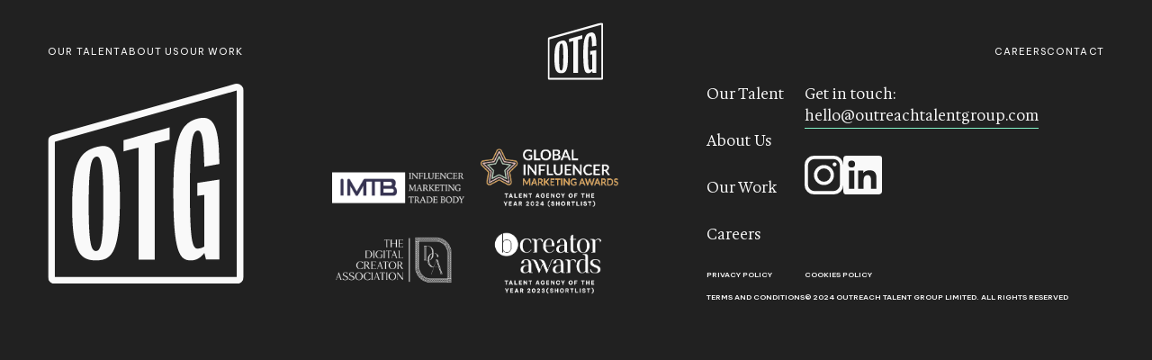

--- FILE ---
content_type: text/html; charset=UTF-8
request_url: https://www.outreachtalentgroup.com/brands/sol-de-janeiro/
body_size: 7058
content:
<!doctype html>
<html lang="en-GB">
<head>
	<meta charset="UTF-8">
	<meta name="viewport" content="width=device-width, initial-scale=1, maximum-scale=1, user-scalable=0" />
	<link rel="profile" href="https://gmpg.org/xfn/11">
        <link rel="apple-touch-icon" sizes="180x180" href="/wp-content/themes/outreach/images/favicon-trans/apple-touch-icon.png">
    <link rel="icon" type="image/png" sizes="32x32" href="/wp-content/themes/outreach/images/favicon-trans/favicon-32x32.png">
    <link rel="icon" type="image/png" sizes="16x16" href="/wp-content/themes/outreach/images/favicon-trans/favicon-16x16.png">
    <link rel="manifest" href="/wp-content/themes/outreach/images/favicon-trans/site.webmanifest">
    <link rel="mask-icon" href="/wp-content/themes/outreach/images/favicon-trans/safari-pinned-tab.svg" color="#5bbad5">
    <meta name="msapplication-TileColor" content="#ffffff">
    <meta name="theme-color" content="#ffffff">
        
<!-- Google tag (gtag.js) -->
<script async src="https://www.googletagmanager.com/gtag/js?id=G-FVJQL2948Q"></script>
<script>
  window.dataLayer = window.dataLayer || [];
  function gtag(){dataLayer.push(arguments);}
  gtag('js', new Date());
  gtag('config', 'G-FVJQL2948Q');
</script>
<!-- Global site tag (gtag.js) - Google Analytics -->
<script async src="https://www.googletagmanager.com/gtag/js?id=UA-180237898-1"></script>
<script>
  window.dataLayer = window.dataLayer || [];
  function gtag(){dataLayer.push(arguments);}
  gtag('js', new Date());
  gtag('config', 'UA-180237898-1');
</script>

    <link rel="preconnect" href="https://fonts.googleapis.com">
    <link rel="preconnect" href="https://fonts.gstatic.com" crossorigin>
    <link href="https://fonts.googleapis.com/css2?family=Be+Vietnam+Pro:ital,wght@0,100;0,200;0,300;0,400;0,500;0,600;0,700;0,800;0,900;1,100;1,200;1,300;1,400;1,500;1,600;1,700;1,800;1,900&family=Hedvig+Letters+Serif:opsz@12..24&display=swap" rel="stylesheet">

	<title>Sol De Janeiro &#8211; Outreach Talent Group</title>
<meta name='robots' content='max-image-preview:large' />
	<style>img:is([sizes="auto" i], [sizes^="auto," i]) { contain-intrinsic-size: 3000px 1500px }</style>
	<link rel="alternate" type="application/rss+xml" title="Outreach Talent Group &raquo; Feed" href="https://www.outreachtalentgroup.com/feed/" />
<link rel="alternate" type="application/rss+xml" title="Outreach Talent Group &raquo; Comments Feed" href="https://www.outreachtalentgroup.com/comments/feed/" />
<script>
window._wpemojiSettings = {"baseUrl":"https:\/\/s.w.org\/images\/core\/emoji\/16.0.1\/72x72\/","ext":".png","svgUrl":"https:\/\/s.w.org\/images\/core\/emoji\/16.0.1\/svg\/","svgExt":".svg","source":{"concatemoji":"https:\/\/www.outreachtalentgroup.com\/wp-includes\/js\/wp-emoji-release.min.js?ver=6.8.3"}};
/*! This file is auto-generated */
!function(s,n){var o,i,e;function c(e){try{var t={supportTests:e,timestamp:(new Date).valueOf()};sessionStorage.setItem(o,JSON.stringify(t))}catch(e){}}function p(e,t,n){e.clearRect(0,0,e.canvas.width,e.canvas.height),e.fillText(t,0,0);var t=new Uint32Array(e.getImageData(0,0,e.canvas.width,e.canvas.height).data),a=(e.clearRect(0,0,e.canvas.width,e.canvas.height),e.fillText(n,0,0),new Uint32Array(e.getImageData(0,0,e.canvas.width,e.canvas.height).data));return t.every(function(e,t){return e===a[t]})}function u(e,t){e.clearRect(0,0,e.canvas.width,e.canvas.height),e.fillText(t,0,0);for(var n=e.getImageData(16,16,1,1),a=0;a<n.data.length;a++)if(0!==n.data[a])return!1;return!0}function f(e,t,n,a){switch(t){case"flag":return n(e,"\ud83c\udff3\ufe0f\u200d\u26a7\ufe0f","\ud83c\udff3\ufe0f\u200b\u26a7\ufe0f")?!1:!n(e,"\ud83c\udde8\ud83c\uddf6","\ud83c\udde8\u200b\ud83c\uddf6")&&!n(e,"\ud83c\udff4\udb40\udc67\udb40\udc62\udb40\udc65\udb40\udc6e\udb40\udc67\udb40\udc7f","\ud83c\udff4\u200b\udb40\udc67\u200b\udb40\udc62\u200b\udb40\udc65\u200b\udb40\udc6e\u200b\udb40\udc67\u200b\udb40\udc7f");case"emoji":return!a(e,"\ud83e\udedf")}return!1}function g(e,t,n,a){var r="undefined"!=typeof WorkerGlobalScope&&self instanceof WorkerGlobalScope?new OffscreenCanvas(300,150):s.createElement("canvas"),o=r.getContext("2d",{willReadFrequently:!0}),i=(o.textBaseline="top",o.font="600 32px Arial",{});return e.forEach(function(e){i[e]=t(o,e,n,a)}),i}function t(e){var t=s.createElement("script");t.src=e,t.defer=!0,s.head.appendChild(t)}"undefined"!=typeof Promise&&(o="wpEmojiSettingsSupports",i=["flag","emoji"],n.supports={everything:!0,everythingExceptFlag:!0},e=new Promise(function(e){s.addEventListener("DOMContentLoaded",e,{once:!0})}),new Promise(function(t){var n=function(){try{var e=JSON.parse(sessionStorage.getItem(o));if("object"==typeof e&&"number"==typeof e.timestamp&&(new Date).valueOf()<e.timestamp+604800&&"object"==typeof e.supportTests)return e.supportTests}catch(e){}return null}();if(!n){if("undefined"!=typeof Worker&&"undefined"!=typeof OffscreenCanvas&&"undefined"!=typeof URL&&URL.createObjectURL&&"undefined"!=typeof Blob)try{var e="postMessage("+g.toString()+"("+[JSON.stringify(i),f.toString(),p.toString(),u.toString()].join(",")+"));",a=new Blob([e],{type:"text/javascript"}),r=new Worker(URL.createObjectURL(a),{name:"wpTestEmojiSupports"});return void(r.onmessage=function(e){c(n=e.data),r.terminate(),t(n)})}catch(e){}c(n=g(i,f,p,u))}t(n)}).then(function(e){for(var t in e)n.supports[t]=e[t],n.supports.everything=n.supports.everything&&n.supports[t],"flag"!==t&&(n.supports.everythingExceptFlag=n.supports.everythingExceptFlag&&n.supports[t]);n.supports.everythingExceptFlag=n.supports.everythingExceptFlag&&!n.supports.flag,n.DOMReady=!1,n.readyCallback=function(){n.DOMReady=!0}}).then(function(){return e}).then(function(){var e;n.supports.everything||(n.readyCallback(),(e=n.source||{}).concatemoji?t(e.concatemoji):e.wpemoji&&e.twemoji&&(t(e.twemoji),t(e.wpemoji)))}))}((window,document),window._wpemojiSettings);
</script>
<style id='wp-emoji-styles-inline-css'>

	img.wp-smiley, img.emoji {
		display: inline !important;
		border: none !important;
		box-shadow: none !important;
		height: 1em !important;
		width: 1em !important;
		margin: 0 0.07em !important;
		vertical-align: -0.1em !important;
		background: none !important;
		padding: 0 !important;
	}
</style>
<link rel='stylesheet' id='wp-block-library-css' href='https://www.outreachtalentgroup.com/wp-includes/css/dist/block-library/style.min.css?ver=6.8.3' media='all' />
<style id='classic-theme-styles-inline-css'>
/*! This file is auto-generated */
.wp-block-button__link{color:#fff;background-color:#32373c;border-radius:9999px;box-shadow:none;text-decoration:none;padding:calc(.667em + 2px) calc(1.333em + 2px);font-size:1.125em}.wp-block-file__button{background:#32373c;color:#fff;text-decoration:none}
</style>
<style id='global-styles-inline-css'>
:root{--wp--preset--aspect-ratio--square: 1;--wp--preset--aspect-ratio--4-3: 4/3;--wp--preset--aspect-ratio--3-4: 3/4;--wp--preset--aspect-ratio--3-2: 3/2;--wp--preset--aspect-ratio--2-3: 2/3;--wp--preset--aspect-ratio--16-9: 16/9;--wp--preset--aspect-ratio--9-16: 9/16;--wp--preset--color--black: #000000;--wp--preset--color--cyan-bluish-gray: #abb8c3;--wp--preset--color--white: #ffffff;--wp--preset--color--pale-pink: #f78da7;--wp--preset--color--vivid-red: #cf2e2e;--wp--preset--color--luminous-vivid-orange: #ff6900;--wp--preset--color--luminous-vivid-amber: #fcb900;--wp--preset--color--light-green-cyan: #7bdcb5;--wp--preset--color--vivid-green-cyan: #00d084;--wp--preset--color--pale-cyan-blue: #8ed1fc;--wp--preset--color--vivid-cyan-blue: #0693e3;--wp--preset--color--vivid-purple: #9b51e0;--wp--preset--gradient--vivid-cyan-blue-to-vivid-purple: linear-gradient(135deg,rgba(6,147,227,1) 0%,rgb(155,81,224) 100%);--wp--preset--gradient--light-green-cyan-to-vivid-green-cyan: linear-gradient(135deg,rgb(122,220,180) 0%,rgb(0,208,130) 100%);--wp--preset--gradient--luminous-vivid-amber-to-luminous-vivid-orange: linear-gradient(135deg,rgba(252,185,0,1) 0%,rgba(255,105,0,1) 100%);--wp--preset--gradient--luminous-vivid-orange-to-vivid-red: linear-gradient(135deg,rgba(255,105,0,1) 0%,rgb(207,46,46) 100%);--wp--preset--gradient--very-light-gray-to-cyan-bluish-gray: linear-gradient(135deg,rgb(238,238,238) 0%,rgb(169,184,195) 100%);--wp--preset--gradient--cool-to-warm-spectrum: linear-gradient(135deg,rgb(74,234,220) 0%,rgb(151,120,209) 20%,rgb(207,42,186) 40%,rgb(238,44,130) 60%,rgb(251,105,98) 80%,rgb(254,248,76) 100%);--wp--preset--gradient--blush-light-purple: linear-gradient(135deg,rgb(255,206,236) 0%,rgb(152,150,240) 100%);--wp--preset--gradient--blush-bordeaux: linear-gradient(135deg,rgb(254,205,165) 0%,rgb(254,45,45) 50%,rgb(107,0,62) 100%);--wp--preset--gradient--luminous-dusk: linear-gradient(135deg,rgb(255,203,112) 0%,rgb(199,81,192) 50%,rgb(65,88,208) 100%);--wp--preset--gradient--pale-ocean: linear-gradient(135deg,rgb(255,245,203) 0%,rgb(182,227,212) 50%,rgb(51,167,181) 100%);--wp--preset--gradient--electric-grass: linear-gradient(135deg,rgb(202,248,128) 0%,rgb(113,206,126) 100%);--wp--preset--gradient--midnight: linear-gradient(135deg,rgb(2,3,129) 0%,rgb(40,116,252) 100%);--wp--preset--font-size--small: 13px;--wp--preset--font-size--medium: 20px;--wp--preset--font-size--large: 36px;--wp--preset--font-size--x-large: 42px;--wp--preset--spacing--20: 0.44rem;--wp--preset--spacing--30: 0.67rem;--wp--preset--spacing--40: 1rem;--wp--preset--spacing--50: 1.5rem;--wp--preset--spacing--60: 2.25rem;--wp--preset--spacing--70: 3.38rem;--wp--preset--spacing--80: 5.06rem;--wp--preset--shadow--natural: 6px 6px 9px rgba(0, 0, 0, 0.2);--wp--preset--shadow--deep: 12px 12px 50px rgba(0, 0, 0, 0.4);--wp--preset--shadow--sharp: 6px 6px 0px rgba(0, 0, 0, 0.2);--wp--preset--shadow--outlined: 6px 6px 0px -3px rgba(255, 255, 255, 1), 6px 6px rgba(0, 0, 0, 1);--wp--preset--shadow--crisp: 6px 6px 0px rgba(0, 0, 0, 1);}:where(.is-layout-flex){gap: 0.5em;}:where(.is-layout-grid){gap: 0.5em;}body .is-layout-flex{display: flex;}.is-layout-flex{flex-wrap: wrap;align-items: center;}.is-layout-flex > :is(*, div){margin: 0;}body .is-layout-grid{display: grid;}.is-layout-grid > :is(*, div){margin: 0;}:where(.wp-block-columns.is-layout-flex){gap: 2em;}:where(.wp-block-columns.is-layout-grid){gap: 2em;}:where(.wp-block-post-template.is-layout-flex){gap: 1.25em;}:where(.wp-block-post-template.is-layout-grid){gap: 1.25em;}.has-black-color{color: var(--wp--preset--color--black) !important;}.has-cyan-bluish-gray-color{color: var(--wp--preset--color--cyan-bluish-gray) !important;}.has-white-color{color: var(--wp--preset--color--white) !important;}.has-pale-pink-color{color: var(--wp--preset--color--pale-pink) !important;}.has-vivid-red-color{color: var(--wp--preset--color--vivid-red) !important;}.has-luminous-vivid-orange-color{color: var(--wp--preset--color--luminous-vivid-orange) !important;}.has-luminous-vivid-amber-color{color: var(--wp--preset--color--luminous-vivid-amber) !important;}.has-light-green-cyan-color{color: var(--wp--preset--color--light-green-cyan) !important;}.has-vivid-green-cyan-color{color: var(--wp--preset--color--vivid-green-cyan) !important;}.has-pale-cyan-blue-color{color: var(--wp--preset--color--pale-cyan-blue) !important;}.has-vivid-cyan-blue-color{color: var(--wp--preset--color--vivid-cyan-blue) !important;}.has-vivid-purple-color{color: var(--wp--preset--color--vivid-purple) !important;}.has-black-background-color{background-color: var(--wp--preset--color--black) !important;}.has-cyan-bluish-gray-background-color{background-color: var(--wp--preset--color--cyan-bluish-gray) !important;}.has-white-background-color{background-color: var(--wp--preset--color--white) !important;}.has-pale-pink-background-color{background-color: var(--wp--preset--color--pale-pink) !important;}.has-vivid-red-background-color{background-color: var(--wp--preset--color--vivid-red) !important;}.has-luminous-vivid-orange-background-color{background-color: var(--wp--preset--color--luminous-vivid-orange) !important;}.has-luminous-vivid-amber-background-color{background-color: var(--wp--preset--color--luminous-vivid-amber) !important;}.has-light-green-cyan-background-color{background-color: var(--wp--preset--color--light-green-cyan) !important;}.has-vivid-green-cyan-background-color{background-color: var(--wp--preset--color--vivid-green-cyan) !important;}.has-pale-cyan-blue-background-color{background-color: var(--wp--preset--color--pale-cyan-blue) !important;}.has-vivid-cyan-blue-background-color{background-color: var(--wp--preset--color--vivid-cyan-blue) !important;}.has-vivid-purple-background-color{background-color: var(--wp--preset--color--vivid-purple) !important;}.has-black-border-color{border-color: var(--wp--preset--color--black) !important;}.has-cyan-bluish-gray-border-color{border-color: var(--wp--preset--color--cyan-bluish-gray) !important;}.has-white-border-color{border-color: var(--wp--preset--color--white) !important;}.has-pale-pink-border-color{border-color: var(--wp--preset--color--pale-pink) !important;}.has-vivid-red-border-color{border-color: var(--wp--preset--color--vivid-red) !important;}.has-luminous-vivid-orange-border-color{border-color: var(--wp--preset--color--luminous-vivid-orange) !important;}.has-luminous-vivid-amber-border-color{border-color: var(--wp--preset--color--luminous-vivid-amber) !important;}.has-light-green-cyan-border-color{border-color: var(--wp--preset--color--light-green-cyan) !important;}.has-vivid-green-cyan-border-color{border-color: var(--wp--preset--color--vivid-green-cyan) !important;}.has-pale-cyan-blue-border-color{border-color: var(--wp--preset--color--pale-cyan-blue) !important;}.has-vivid-cyan-blue-border-color{border-color: var(--wp--preset--color--vivid-cyan-blue) !important;}.has-vivid-purple-border-color{border-color: var(--wp--preset--color--vivid-purple) !important;}.has-vivid-cyan-blue-to-vivid-purple-gradient-background{background: var(--wp--preset--gradient--vivid-cyan-blue-to-vivid-purple) !important;}.has-light-green-cyan-to-vivid-green-cyan-gradient-background{background: var(--wp--preset--gradient--light-green-cyan-to-vivid-green-cyan) !important;}.has-luminous-vivid-amber-to-luminous-vivid-orange-gradient-background{background: var(--wp--preset--gradient--luminous-vivid-amber-to-luminous-vivid-orange) !important;}.has-luminous-vivid-orange-to-vivid-red-gradient-background{background: var(--wp--preset--gradient--luminous-vivid-orange-to-vivid-red) !important;}.has-very-light-gray-to-cyan-bluish-gray-gradient-background{background: var(--wp--preset--gradient--very-light-gray-to-cyan-bluish-gray) !important;}.has-cool-to-warm-spectrum-gradient-background{background: var(--wp--preset--gradient--cool-to-warm-spectrum) !important;}.has-blush-light-purple-gradient-background{background: var(--wp--preset--gradient--blush-light-purple) !important;}.has-blush-bordeaux-gradient-background{background: var(--wp--preset--gradient--blush-bordeaux) !important;}.has-luminous-dusk-gradient-background{background: var(--wp--preset--gradient--luminous-dusk) !important;}.has-pale-ocean-gradient-background{background: var(--wp--preset--gradient--pale-ocean) !important;}.has-electric-grass-gradient-background{background: var(--wp--preset--gradient--electric-grass) !important;}.has-midnight-gradient-background{background: var(--wp--preset--gradient--midnight) !important;}.has-small-font-size{font-size: var(--wp--preset--font-size--small) !important;}.has-medium-font-size{font-size: var(--wp--preset--font-size--medium) !important;}.has-large-font-size{font-size: var(--wp--preset--font-size--large) !important;}.has-x-large-font-size{font-size: var(--wp--preset--font-size--x-large) !important;}
:where(.wp-block-post-template.is-layout-flex){gap: 1.25em;}:where(.wp-block-post-template.is-layout-grid){gap: 1.25em;}
:where(.wp-block-columns.is-layout-flex){gap: 2em;}:where(.wp-block-columns.is-layout-grid){gap: 2em;}
:root :where(.wp-block-pullquote){font-size: 1.5em;line-height: 1.6;}
</style>
<link rel='stylesheet' id='swiper-style-css' href='https://www.outreachtalentgroup.com/wp-content/themes/outreach/css/swiper.min.css?ver=5.0.5' media='all' />
<link rel='stylesheet' id='outreach-style-css' href='https://www.outreachtalentgroup.com/wp-content/themes/outreach/style.css?ver=5.0.5' media='all' />
<script src="https://www.outreachtalentgroup.com/wp-includes/js/jquery/jquery.min.js?ver=3.7.1" id="jquery-core-js"></script>
<script src="https://www.outreachtalentgroup.com/wp-includes/js/jquery/jquery-migrate.min.js?ver=3.4.1" id="jquery-migrate-js"></script>
<link rel="https://api.w.org/" href="https://www.outreachtalentgroup.com/wp-json/" /><link rel="alternate" title="JSON" type="application/json" href="https://www.outreachtalentgroup.com/wp-json/wp/v2/brands/730" /><link rel="EditURI" type="application/rsd+xml" title="RSD" href="https://www.outreachtalentgroup.com/xmlrpc.php?rsd" />
<meta name="generator" content="WordPress 6.8.3" />
<link rel="canonical" href="https://www.outreachtalentgroup.com/brands/sol-de-janeiro/" />
<link rel='shortlink' href='https://www.outreachtalentgroup.com/?p=730' />
<link rel="alternate" title="oEmbed (JSON)" type="application/json+oembed" href="https://www.outreachtalentgroup.com/wp-json/oembed/1.0/embed?url=https%3A%2F%2Fwww.outreachtalentgroup.com%2Fbrands%2Fsol-de-janeiro%2F" />
<link rel="alternate" title="oEmbed (XML)" type="text/xml+oembed" href="https://www.outreachtalentgroup.com/wp-json/oembed/1.0/embed?url=https%3A%2F%2Fwww.outreachtalentgroup.com%2Fbrands%2Fsol-de-janeiro%2F&#038;format=xml" />
</head>

<body class="wp-singular brands-template-default single single-brands postid-730 wp-theme-outreach no-sidebar">
<div id="page" class="site">
	<a class="skip-link screen-reader-text" href="#primary">Skip to content</a>
    
    <header>
        <a href="https://www.outreachtalentgroup.com/" rel="home" class="logo site-branding" title="Outreach Talent Group">Outreach Talent Group</a>
        <div class="menu-main-menu-container"><ul id="primary-menu" class="menu"><li id="menu-item-2328" class="menu-item menu-item-type-post_type menu-item-object-page menu-item-2328"><a href="https://www.outreachtalentgroup.com/our-talent/">Our Talent</a></li>
<li id="menu-item-17" class="menu-item menu-item-type-post_type menu-item-object-page menu-item-17"><a href="https://www.outreachtalentgroup.com/about-us/">About Us</a></li>
<li id="menu-item-419" class="menu-item menu-item-type-post_type menu-item-object-page menu-item-419"><a href="https://www.outreachtalentgroup.com/our-work/">Our Work</a></li>
<li id="menu-item-18" class="menu-item menu-item-type-post_type menu-item-object-page menu-item-18"><a href="https://www.outreachtalentgroup.com/careers/">Careers</a></li>
<li id="menu-item-19" class="menu-item menu-item-type-post_type menu-item-object-page menu-item-19"><a href="https://www.outreachtalentgroup.com/contact/">Contact</a></li>
</ul></div>
        <button id="hamburger" class="hamburger-menu mobile">
            <span class="hb1"></span>
            <span class="hb2"></span>
            <span class="hb3"></span>
        </button>

    </header>
     <nav class="mega-menu monile">
        <div class="menu-main-menu-container"><ul id="primary-menu" class="menu"><li class="menu-item menu-item-type-post_type menu-item-object-page menu-item-2328"><a href="https://www.outreachtalentgroup.com/our-talent/">Our Talent</a></li>
<li class="menu-item menu-item-type-post_type menu-item-object-page menu-item-17"><a href="https://www.outreachtalentgroup.com/about-us/">About Us</a></li>
<li class="menu-item menu-item-type-post_type menu-item-object-page menu-item-419"><a href="https://www.outreachtalentgroup.com/our-work/">Our Work</a></li>
<li class="menu-item menu-item-type-post_type menu-item-object-page menu-item-18"><a href="https://www.outreachtalentgroup.com/careers/">Careers</a></li>
<li class="menu-item menu-item-type-post_type menu-item-object-page menu-item-19"><a href="https://www.outreachtalentgroup.com/contact/">Contact</a></li>
</ul></div>    </nav>
    

	<main id="primary" class="site-main">

		
<article id="post-730" class="post-730 brands type-brands status-publish has-post-thumbnail hentry">
</article>

	</main><!-- #main -->


<!-- FOOTER  -->
    <footer class="black-bg">
        <img src="/wp-content/themes/outreach/images/brand/OTG-white.svg" class="item-4">
		<div class="footer-logos item-3">
			<a target="_blank" href="https://imtb.org.uk/"><img src="/wp-content/themes/outreach/images/shared/imtb-logo.png"></a>
<!--			<a target="_blank" href="https://influencermarketingawards.com/"><img src="/wp-content/themes/outreach/images/shared/global-influencer-logo.png"></a>-->
			<a target="_blank" href="https://influencermarketingawards.com/"><img src="/wp-content/themes/outreach/images/shared/GIMA-logo.png"></a>
			<a target="_blank" href="https://www.digitalcreatorassociation.com/"><img src="/wp-content/themes/outreach/images/shared/dcs-logo.png"></a>
<!--			<a target="_blank" href="https://www.bcreator.co.uk/"><img src="/wp-content/themes/outreach/images/shared/creator-awards-logo.png"></a>-->
			<a target="_blank" href="https://www.bcreator.co.uk/"><img src="/wp-content/themes/outreach/images/shared/BCA-White.png"></a>
		</div>
        <div class="footer-menu">
            <div class="menu-main-menu-container"><ul id="footer-menu" class="menu"><li class="menu-item menu-item-type-post_type menu-item-object-page menu-item-2328"><a href="https://www.outreachtalentgroup.com/our-talent/">Our Talent</a></li>
<li class="menu-item menu-item-type-post_type menu-item-object-page menu-item-17"><a href="https://www.outreachtalentgroup.com/about-us/">About Us</a></li>
<li class="menu-item menu-item-type-post_type menu-item-object-page menu-item-419"><a href="https://www.outreachtalentgroup.com/our-work/">Our Work</a></li>
<li class="menu-item menu-item-type-post_type menu-item-object-page menu-item-18"><a href="https://www.outreachtalentgroup.com/careers/">Careers</a></li>
<li class="menu-item menu-item-type-post_type menu-item-object-page menu-item-19"><a href="https://www.outreachtalentgroup.com/contact/">Contact</a></li>
</ul></div>            <p class="mobile">Get in touch:<br><a href="hello@outreachagency.co.uk" class="ul"><span class="__cf_email__" data-cfemail="1d75787171725d7268696f787c7e757c7a78737e64337e72336876">[email&#160;protected]</span></a></p>
            <a href="/privacy-policy" class="f-small desktop">Privacy Policy</a>
            <a href="/terms-and-conditions" class="f-small desktop">Terms and Conditions</a>
            
        </div>
        <div class="socials mobile item-2">
            <a class="instagram" href="/">
                <svg id="Component_16_1" data-name="Component 16 – 1" xmlns="http://www.w3.org/2000/svg" width="43.37" height="43.37" viewBox="0 0 43.37 43.37">
                    <path id="Path_53" data-name="Path 53" d="M702.777,84.354H680.346a10.471,10.471,0,0,0-10.469,10.47v22.43a10.473,10.473,0,0,0,10.469,10.47h22.431a10.472,10.472,0,0,0,10.47-10.47V94.824a10.47,10.47,0,0,0-10.47-10.47m6.731,32.153a7.481,7.481,0,0,1-7.478,7.478H681.094a7.482,7.482,0,0,1-7.478-7.478V95.571a7.482,7.482,0,0,1,7.478-7.478H702.03a7.481,7.481,0,0,1,7.478,7.478Z" transform="translate(-669.877 -84.354)" fill="#f9f9f9"/>
                    <path id="Path_54" data-name="Path 54" d="M684.527,87.786A11.217,11.217,0,1,0,695.744,99a11.222,11.222,0,0,0-11.217-11.217m0,18.695A7.478,7.478,0,1,1,692,99a7.49,7.49,0,0,1-7.478,7.478" transform="translate(-662.84 -77.32)" fill="#f9f9f9"/>
                    <path id="Path_55" data-name="Path 55" d="M682.422,91.292a2.243,2.243,0,1,1,2.245-2.245,2.249,2.249,0,0,1-2.245,2.245" transform="translate(-648.77 -79.329)" fill="#f9f9f9"/>
                </svg>
            </a> 
            <a class="linkedin" href="/">
                <svg id="Component_17_1" data-name="Component 17 – 1" xmlns="http://www.w3.org/2000/svg" xmlns:xlink="http://www.w3.org/1999/xlink" width="43" height="43" viewBox="0 0 43 43">
                    <defs>
                      <clipPath id="clip-path">
                        <rect id="Rectangle_793" data-name="Rectangle 793" width="43" height="43" fill="#f9f9f9"/>
                      </clipPath>
                    </defs>
                    <g id="Group_557" data-name="Group 557" clip-path="url(#clip-path)">
                      <path id="Path_194" data-name="Path 194" d="M39.816,0H3.235A3.189,3.189,0,0,0,0,3.089V39.835c0,1.707.975,3.09,2.724,3.09H39.3c1.752,0,3.62-1.384,3.62-3.09V3.089A3.078,3.078,0,0,0,39.816,0M16.352,16.352h5.779V19.3h.063c.881-1.588,3.483-3.2,6.7-3.2,6.175,0,7.9,3.279,7.9,9.351V36.793H30.661V26.567c0-2.719-1.085-5.1-3.624-5.1-3.083,0-4.552,2.087-4.552,5.513v9.818H16.352ZM6.132,36.793h6.133V16.352H6.132Zm6.9-27.6A3.833,3.833,0,1,1,9.2,5.365,3.832,3.832,0,0,1,13.031,9.2" transform="translate(0.075 0.075)" fill="#f9f9f9" fill-rule="evenodd"/>
                    </g>
                  </svg>
            </a>
        </div>
        <div class="footer-info item-5">
            <p class="desktop">Get in touch:<br><a href="/cdn-cgi/l/email-protection#93fbf6fffffcd3fce6e7e1f6f2f0fbe7f2fff6fde7f4e1fce6e3bdf0fcfe" class="ul"><span class="__cf_email__" data-cfemail="85ede0e9e9eac5eaf0f1f7e0e4e6edf1e4e9e0ebf1e2f7eaf0f5abe6eae8">[email&#160;protected]</span></a></p>
            <div class="socials desktop">
                <a class="instagram" href="/">
                    <svg id="Component_16_1" data-name="Component 16 – 1" xmlns="http://www.w3.org/2000/svg" width="43.37" height="43.37" viewBox="0 0 43.37 43.37">
                        <path id="Path_53" data-name="Path 53" d="M702.777,84.354H680.346a10.471,10.471,0,0,0-10.469,10.47v22.43a10.473,10.473,0,0,0,10.469,10.47h22.431a10.472,10.472,0,0,0,10.47-10.47V94.824a10.47,10.47,0,0,0-10.47-10.47m6.731,32.153a7.481,7.481,0,0,1-7.478,7.478H681.094a7.482,7.482,0,0,1-7.478-7.478V95.571a7.482,7.482,0,0,1,7.478-7.478H702.03a7.481,7.481,0,0,1,7.478,7.478Z" transform="translate(-669.877 -84.354)" fill="#f9f9f9"/>
                        <path id="Path_54" data-name="Path 54" d="M684.527,87.786A11.217,11.217,0,1,0,695.744,99a11.222,11.222,0,0,0-11.217-11.217m0,18.695A7.478,7.478,0,1,1,692,99a7.49,7.49,0,0,1-7.478,7.478" transform="translate(-662.84 -77.32)" fill="#f9f9f9"/>
                        <path id="Path_55" data-name="Path 55" d="M682.422,91.292a2.243,2.243,0,1,1,2.245-2.245,2.249,2.249,0,0,1-2.245,2.245" transform="translate(-648.77 -79.329)" fill="#f9f9f9"/>
                    </svg>
                </a> 
                <a class="linkedin" href="/">
                    <svg id="Component_17_1" data-name="Component 17 – 1" xmlns="http://www.w3.org/2000/svg" xmlns:xlink="http://www.w3.org/1999/xlink" width="43" height="43" viewBox="0 0 43 43">
                        <defs>
                          <clipPath id="clip-path">
                            <rect id="Rectangle_793" data-name="Rectangle 793" width="43" height="43" fill="#f9f9f9"/>
                          </clipPath>
                        </defs>
                        <g id="Group_557" data-name="Group 557" clip-path="url(#clip-path)">
                          <path id="Path_194" data-name="Path 194" d="M39.816,0H3.235A3.189,3.189,0,0,0,0,3.089V39.835c0,1.707.975,3.09,2.724,3.09H39.3c1.752,0,3.62-1.384,3.62-3.09V3.089A3.078,3.078,0,0,0,39.816,0M16.352,16.352h5.779V19.3h.063c.881-1.588,3.483-3.2,6.7-3.2,6.175,0,7.9,3.279,7.9,9.351V36.793H30.661V26.567c0-2.719-1.085-5.1-3.624-5.1-3.083,0-4.552,2.087-4.552,5.513v9.818H16.352ZM6.132,36.793h6.133V16.352H6.132Zm6.9-27.6A3.833,3.833,0,1,1,9.2,5.365,3.832,3.832,0,0,1,13.031,9.2" transform="translate(0.075 0.075)" fill="#f9f9f9" fill-rule="evenodd"/>
                        </g>
                      </svg>
                </a>
            </div>
            <a href="/privacy-policy" class="f-small mobile">Privacy Policy</a>
            <a href="/terms-and-conditions" class="f-small mobile">Terms and Conditions</a>
            <a href="/cookies-policy" class="f-small">COOKIES POLICY</a>
            <p class="f-small">© 2024 OUTREACH TALENT GROUP LIMITED. ALL RIGHTS RESERVED</p>
        </div>
    </footer>


<script data-cfasync="false" src="/cdn-cgi/scripts/5c5dd728/cloudflare-static/email-decode.min.js"></script><script type="speculationrules">
{"prefetch":[{"source":"document","where":{"and":[{"href_matches":"\/*"},{"not":{"href_matches":["\/wp-*.php","\/wp-admin\/*","\/wp-content\/uploads\/*","\/wp-content\/*","\/wp-content\/plugins\/*","\/wp-content\/themes\/outreach\/*","\/*\\?(.+)"]}},{"not":{"selector_matches":"a[rel~=\"nofollow\"]"}},{"not":{"selector_matches":".no-prefetch, .no-prefetch a"}}]},"eagerness":"conservative"}]}
</script>
<script src="https://www.outreachtalentgroup.com/wp-content/themes/outreach/js/slick.min.js?ver=5.0.5" id="slick-js"></script>
<script src="https://www.outreachtalentgroup.com/wp-content/themes/outreach/js/swiper.min.js?ver=5.0.5" id="swiper-js"></script>
<script src="https://www.outreachtalentgroup.com/wp-content/themes/outreach/js/script.js?ver=5.0.5" id="outreach-script-js"></script>

<script defer src="https://static.cloudflareinsights.com/beacon.min.js/vcd15cbe7772f49c399c6a5babf22c1241717689176015" integrity="sha512-ZpsOmlRQV6y907TI0dKBHq9Md29nnaEIPlkf84rnaERnq6zvWvPUqr2ft8M1aS28oN72PdrCzSjY4U6VaAw1EQ==" data-cf-beacon='{"version":"2024.11.0","token":"0ad5a2a8ac444f149ab4739423fc9ca6","r":1,"server_timing":{"name":{"cfCacheStatus":true,"cfEdge":true,"cfExtPri":true,"cfL4":true,"cfOrigin":true,"cfSpeedBrain":true},"location_startswith":null}}' crossorigin="anonymous"></script>
</body>
</html>


--- FILE ---
content_type: text/css
request_url: https://www.outreachtalentgroup.com/wp-content/themes/outreach/style.css?ver=5.0.5
body_size: 12164
content:
@font-face {
    font-family:NewTitle;
    src:url(fonts/NewTitle-Medium.woff) format("woff2"),
    url(fonts/NewTitle-Medium.woff2) format("woff");
    font-weight:400
}
/* @font-face {
    font-family:Atkinson;
    src:url(fonts/Atkinson-Hyperlegible-Bold.woff2) format("woff2"),
    url(fonts/Atkinson-Hyperlegible-Bold.woff) format("woff");
    font-weight:700
} */


:root {	
/*	sizing */
    --ss:100/1920;
/*	colours */
    --white:#F9F9F9;
    --black:#212121;
	--light-grey:#EFEFEF;
	--med-grey:#EEEEEE;
	--grey:#CCCCCC;
	--dark-grey:#7A7A7A;
	--green:#82F2C7;
/*	font-colors */
    --fc1:var(--black);
    --fc2:var(--white);
/*	backgrounds */
    --bg:var(--white);
    --cover:center / cover no-repeat; 
    --contain:center / contain no-repeat;
/*	font-weights */
    --n4:normal 400;
    --n5:normal 500;
    --n6:normal 600;
    --n7:normal 700;
/*	font families */
    --hff:NewTitle;
    --bff:"Hedvig Letters Serif", serif;
	--aff:"Be Vietnam Pro", sans-serif;
/*	fonts */
    --h1:var(--n4) calc(var(--ss)*240vw) / calc(var(--ss)*240vw) var(--hff); 
    --h2:var(--n4) calc(var(--ss)*140vw) / calc(var(--ss)*140vw) var(--hff);
	--h3:var(--n4) calc(var(--ss)*100vw) / calc(var(--ss)*100vw) var(--hff);da
	--h4:var(--n4) calc(var(--ss)*52vw) / calc(var(--ss)*65vw) var(--hff);
	--sh1a:var(--n4) calc(var(--ss)*26vw) / calc(var(--ss)*26vw) var(--aff);
	--sh1:var(--n6) calc(var(--ss)*26vw) / calc(var(--ss)*26vw) var(--aff);
	--sh2:var(--n6) calc(var(--ss)*20vw) / calc(var(--ss)*20vw) var(--aff);
    --p1:var(--n4) calc(var(--ss)*24vw) / calc(var(--ss)*36vw) var(--bff);
	--p2:var(--n4) calc(var(--ss)*16vw) / calc(var(--ss)*22vw) var(--bff);
	--p3:var(--n4) calc(var(--ss)*32vw) / calc(var(--ss)*44vw) var(--bff);
	--p4:var(--n4) calc(var(--ss)*20vw) / calc(var(--ss)*30vw) var(--bff);
    --nav:var(--n4) calc(var(--ss)*16vw) / calc(var(--ss)*16vw) var(--aff);
	--btn:var(--n6) calc(var(--ss)*12vw) / calc(var(--ss)*12vw) var(--aff);
	--cta:var(--n6) calc(var(--ss)*20vw) / calc(var(--ss)*20vw) var(--aff);
	--tab:var(--n6) calc(var(--ss)*14vw) / calc(var(--ss)*14vw) var(--aff);
	--small:var(--n6) calc(var(--ss)*14vw) / calc(var(--ss)*14vw) var(--aff);
/*	letter spacing */
    --ls:.015em;
/*	borders */
    --border:calc(var(--ss)*2vw) solid var(--black);
	--border-light:calc(var(--ss)*2vw) solid var(--white);
/*	paddings */
    --hpad:calc(var(--ss)*80vw); 
	--vpad:calc(var(--ss)*140vw); 
/*	misc */
    --timing: 0.3s;
    --logo:url('/images/brand/OTG-black.svg') var(--contain);

	--header__height:calc(var(--ss)*169vw);
}

@media(max-width:768px){
	:root{
			--ss:100/390;
			/*	fonts */
			--h1:var(--n4) calc(var(--ss)*120vw) / calc(var(--ss)*120vw) var(--hff); 
			--h2:var(--n4) calc(var(--ss)*80vw) / calc(var(--ss)*80vw) var(--hff);
			--h3:var(--n4) calc(var(--ss)*48vw) / calc(var(--ss)*48vw) var(--hff);
			--h4:var(--n4) calc(var(--ss)*26vw) / calc(var(--ss)*32vw) var(--hff);
			--sh1:var(--n6) calc(var(--ss)*16vw) / calc(var(--ss)*16vw) var(--aff);
			--sh1a:var(--n4) calc(var(--ss)*14vw) / calc(var(--ss)*14vw) var(--aff);
			--sh2:var(--n6) calc(var(--ss)*14vw) / calc(var(--ss)*14vw) var(--aff);
			--p1:var(--n4) calc(var(--ss)*16vw) / calc(var(--ss)*24vw) var(--bff);
			--p2:var(--n4) calc(var(--ss)*14vw) / calc(var(--ss)*20vw) var(--bff);
			--p3:var(--n4) calc(var(--ss)*20vw) / calc(var(--ss)*30vw) var(--bff);
			--p4:var(--p1);
			--nav:var(--n4) calc(var(--ss)*24vw) / calc(var(--ss)*24vw) var(--aff);
			--btn:var(--n6) calc(var(--ss)*12vw) / calc(var(--ss)*12vw) var(--aff);
			--cta:var(--n6) calc(var(--ss)*14vw) / calc(var(--ss)*14vw) var(--aff);
			--tab:var(--n6) calc(var(--ss)*12vw) / calc(var(--ss)*12vw) var(--aff);
			--small:var(--n6) calc(var(--ss)*12vw) / calc(var(--ss)*12vw) var(--aff);
		/*	letter spacing */
			--ls:.015em;
		/*	borders */
			--border:calc(var(--ss)*2vw) solid var(--black);
			--border-light:calc(var(--ss)*2vw) solid var(--white);
		/*	paddings */
			--hpad:calc(var(--ss)*36vw); 
			--vpad:calc(var(--ss)*70vw); 
		/*	misc */
			--timing: 0.3s;
			--logo:url('/images/brand/OTG-black.svg') var(--contain);
		
			--header__height:0;
	}
}

/* RESET
======================================================= */
html, body, div, span, applet, object, iframe, h1, h2, h3, h4, h5, h6, p, blockquote, pre, a, abbr, acronym, address, big, cite, code, del, dfn, em, img, ins, kbd, q, s, samp,
small, strike, strong, sub, sup, tt, var, b, u, i, center, dl, dt, dd, ol, ul, li, fieldset, form, label, legend, table, caption, tbody, tfoot, thead, tr, th, td, article, aside, canvas, details, embed, 
figure, figcaption, footer, header, hgroup, menu, nav, output, ruby, section, summary, time, mark, audio, video, main {margin: 0;padding: 0;border: 0;font-size: 100%;font: inherit;vertical-align: baseline;text-decoration: none;}
article, aside, details, figcaption, figure, footer, header, hgroup, menu, nav, section {display: block;}
html {font-size: var(--rem);}
button {border:0;outline:0;}
* { box-sizing: border-box; outline:none; font-feature-settings: "liga" 0 !important; font-variant-ligatures: none !important; /* Turn ligatures on */}
section[style*="z-index:"] {-webkit-transform: translate3d(0,0,0);}
body {line-height: 1;}
a {color:inherit;}
main section a[href*="faq"] {text-decoration:underline;}
section#page {overflow: clip;}
img {max-width:100%;}
ol, ul {list-style: none;}
blockquote, q {quotes: none;}
blockquote:before, blockquote:after,q:before, q:after {content:'';content: none;}
table {border-collapse: collapse;border-spacing: 0;}
p { margin-bottom: 2em; /*letter-spacing: 0.010em;*/}
.center:not(.a) { text-align: center; }
.left:not(.a) { text-align: left; }
.softhide {display:none;}
u {text-decoration:underline;}
iframe {position: absolute; border:0; outline: none; transform:scale(1.005);}

/* FONT ASSIGNMENT
======================================================= */
body { font:var(--p1); text-align: left; color:var(--fc1); background: var(--bg);overflow-x: hidden;}
b, strong { font-weight:600; }
h1, .h1 {font:var(--h1__font, var(--h1)); margin-bottom:var(--h1__margin-bottom); letter-spacing: 0.001em; text-transform: uppercase; }
h2, .h2 {font:var(--h2__font, var(--h2)); margin-bottom:var(--h2__margin-bottom); letter-spacing: 0.001em; text-transform: uppercase; }
h3, .h3 {font:var(--h3__font, var(--h3)); margin-bottom:var(--h3__margin-bottom); letter-spacing: 0.001em; text-transform: uppercase; }
h4, .h4 {font:var(--h4__font, var(--h4)); margin-bottom:var(--h4__margin-bottom); letter-spacing: 0.001em; text-transform: uppercase; }
h5, .h5 {font:var(--sub); margin-bottom:var(--h5__margin-bottom); letter-spacing: 0.001em; text-transform: uppercase; }
.sh1 {font:var(--sh1); margin-bottom:var(--sh1__margin-bottom); text-transform: uppercase; letter-spacing: 0.1em;}
.sh1a {font:var(--sh1a); margin-bottom:var(--sh1__margin-bottom); text-transform: uppercase; letter-spacing: 0.01em;}
.sh2 {font:var(--sh2); margin-bottom:var(--sh2__margin-bottom); text-transform: uppercase; letter-spacing: 0.1em;}
p, .p1 {font:var(--p__font, var(--p1)); }
.p2 {font:var(--p2__font, var(--p2));}
.p3 {font:var(--p3);}
.p4 {font:var(--p4);}
.plarge {font:var(--plarge);}
.nav {font:var(--nav);}
.sub {font:var(--tab); margin-bottom: var(--sub__margin-bottom); letter-spacing: 0.2em; text-transform: uppercase;}
.cta {font:var(--cta); letter-spacing: 0.2em; text-transform: uppercase;}
.small {font:var(--small);}
span.p1 {display:inline-block;}
section * p:last-child {margin-bottom: 0;}
#page{overflow-x: clip;}

body.home .h1{letter-spacing:-0.05em;}

@media(max-width:768px) {
	p{margin-bottom:1.5em}
	.item-1 {order:1;}
	.item-2 {order:2;}
	.item-3 {order:3;}
	.item-4 {order:4;}
	.item-5 {order:5;}
	.item-6 {order:6;}
	.item-7 {order:7;}
	.item-8 {order:8;}
	.desktop {display:none !important;}
}

@media(min-width:769px) {
	.mobile {display:none !important;}
}

/* COLOURING IN
======================================================= */

.green-bg{background-color:var(--green);}
.white-bg{background-color:var(--white);}
.black-bg{background-color:var(--black);}
.l-grey-bg{background-color:var(--light-grey);}
.grey-bg{background-color:var(--grey);}
.d-grey-bg{background-color:var(--dark-grey);}
.m-grey-bg{background-color:var(--med-grey);}

section{color: var(--black); padding:var(--section__padding, 0); }

section.black-bg, footer.black-bg{color: var(--white);}

.fc-black{color:var(--black);}
.fc-white{color:var(--white);}
.fc-green{color:var(--green);}

.copy{
	text-align:var(--copy__text-align,unset);
	max-width:var(--copy__width,unset);
	margin:var(--copy__margin,unset);
	padding:var(--copy__padding,0);
	position:var(--copy__position,unset);
	top:var(--copy__top,unset);
	left:var(--copy__left,unset);
	width:var(--copy__width,unset);
	height:var(--copy__height,unset);
	z-index:var(--copy__z-index,unset);
	font:var(--copy__font, var(--p1));
}

img{
	width:var(--img__width, 100%);
	height:var(--img__height,auto);
	margin:var(--img__margin,0);
	object-fit:var(--img__object-fit, contain);
	object-position:var(--img__object-position, center);
	display:var(--img__display, block);
	position:var(--img__position, initial);
	left:var(--img__left, auto);
	right:var(--img__right, auto);
	top:var(--img__top, auto);
	bottom:var(--img__bottom, auto);
	transform:var(--img__transform, unset);
	transition:var(--img__transition, unset);
}

a, button {
	cursor: pointer;
	font: var(--nav);
}

.btn {
	--btn__border:1px solid var(--black);
	--btn__border-radius:calc(var(--ss)*10vw);
	--btn__width:calc(var(--ss)*240vw);
	--btn__background:transparent;
	--btn__color:var(--black);
	--btn__height:calc(var(--ss)*48vw);
	--btn__padding:0;
	--btn__font:var(--btn);
	--btn__display:flex;
	--btn__text-align:center;
	--btn__justify-content:center;
	--btn__align-items:center;
	--btn-hover__color:var(--black);
	--btn-hover__border:1px solid var(--green);
	--btn-hover__background: var(--green);
	--btn__text-transform: uppercase;
	--btn__letter-spacing:0.2em;
}

a.mauto{margin-right:auto; margin-left:auto;}

@media(max-width:768px){
	.btn{
		--btn__width:calc(var(--ss)*200vw);
		--btn__height:calc(var(--ss)*40vw);
	}
}

.nav-light .hero-block .btn,
.btn.btn-light,
.black-bg .btn{
	--btn__border:1px solid var(--white);
	--btn__color:var(--white);
}


@media (max-width:768px) {
	.btn {
		--btn__height:calc(var(--ss)*40vw);
		--btn__padding:0 calc(var(--ss)*10vw);
	}
}

a:not(.btn){
	--btn-hover__color:var(--green);
}

a, .btn, button {
	color:var(--btn__color,unset);
	background:var(--btn__background,unset);
	padding:var(--btn__padding,unset);
	margin:var(--btn__margin,unset);
	border:var(--btn__border, unset);
	border-radius:var(--btn__border-radius, 0);
	width:var(--btn__width, unset);
	height:var(--btn__height, unset);
	display:var(--btn__display, unset);
	text-align:var(--btn__text-align, unset);
	justify-content:var(--btn__justify-content, unset);
	align-items:var(--btn__align-items, unset);
	font:var(--btn__font, inherit);
	text-transform:var(--btn__text-transform, unset);
	letter-spacing: var(--btn__letter-spacing, normal);
	transition:color 0.3s, background 0.3s, border 0.3s, opacity 0.3s;
	top:var(--btn__top,unset);
	bottom:var(--btn__bottom,unset);
	left:var(--btn__left,unset);
	right:var(--btn__right,unset);
	position:var(--btn__position,unset);
	cursor:var(--btn__cursor, pointer);
	flex:var(--btn__flex, unset);
}

a:hover, .btn:hover, button:hover, a:hover > .btn {
	color:var(--btn-hover__color, --btn__color);
	background:var(--btn-hover__background, --btn__background);
	border:var(--btn-hover__border, --btn__border);
}

.ul{
	position:relative;
	width:fit-content;
}
.ul:after{ content:''; display:block; position:absolute; height:1px; width:100%; background:var(--green); left :0; bottom:calc(var(--ss)*-6vw); }

ul {
	width:var(--ul__width,auto);
	
	list-style:var(--ul__list-stlye, unset);
	padding:var(--ul__padding, unset);
	margin:var(--ul__margin, 0 0 1em);
	display:var(--ul__display, block);
	gap:var(--ul__gap,unset);
	flex-flow:var(--ul__flex-flow,unset);
	font:var(--ul-li__font,inherit);
	justify-content:var(--ul__justify-content,unset);
	align-items:var(--ul__align-items, unset);
	text-align:var(--ul__text-align, inherit);
}

ul li{
	width:var(--ul-li__width, unset);
	height:var(--ul-li__height,auto);
	font:var(--ul-li__font, inherit);
	letter-spacing:var(--ul-li__letter-spacing, var(--ls));
	flex:var(--ul-li__flex,unset);
	border:var(--ul-li__border, unset);
	padding:var(--ul-li__padding,unset);
	position:var(--ul-li__position,unset);
	background:var(--ul-li__background,unset);
	transition:var(--ul-li__transition,unset);
	display:var(--ul-li__display,block);
	align-items:var(--ul-li__align-items,unset);
	margin:var(--ul-li__margin);
}

ol{
	list-style:var(--ol__list-stlye, decimal);
	padding:var(--ol__padding,unset);
	list-style-position:var(--ol__list-style-position, unset);
}

ol li {
	font:var(--ol-li__font,inherit);
	font-weight:var(--ol-li__font-weight,inherit);
}

/* CLIP PATHS
======================================================= */
.clip{
	--img__height:100%;
	--img__width:100%;
	--img__object-fit:cover;
	clip-path:var(--clip__path);
	height:var(--clip__height, 100%);
	width:var(--clip__width, 100%);
	--img__transition:transform 0.5s;
}

/* HEADER
======================================================= */
header{
    --ul__justify-content:space-between;
	--ul__width:100%;
    --ul__display:flex;
    --ul__gap:calc(var(--ss)*35vw);
	--ul__margin:0;
	--btn__font:var(--nav);
	--btn__color:var(--white);
	--btn__text-transform:uppercase;
	--btn__letter-spacing:0.1em;
}
header .logo{
	--btn__width:calc(var(--ss)*95vw);
	--btn__height:calc(var(--ss)*97vw);
	--btn__position:absolute;
	--btn__left: 50%;
	--btn__top: calc(var(--ss)*37vw);

  	transform: translateX(-50%);
	background: url(images/brand/OTG-white.svg) left / contain no-repeat;
	transition:background-image 0.3s;
	font-size: 0px !important;
}

header .menu-main-menu-container{width:100%;display:flex; align-items: center;height:100%;}
.nav-half header ul > li:nth-child(4),
.nav-half header ul > li:nth-child(5),
.nav-dark header,
.error404 header{
	--btn__color:var(--black);
}
.nav-dark header .logo,
.nav-half header .logo,
.error404 header .logo{
	background: url(images/brand/OTG-black.svg) left / contain no-repeat;
}

header ul > li:nth-child(3){
	--ul-li__margin:0 auto 0 0;
}

header { padding:0 var(--hpad); height:var(--header__height); position: absolute; top:0; width:100%; z-index:1002; }

@media(max-width:768px){
	.nav-half header .logo{
		background: url(images/brand/OTG-white.svg) left / contain no-repeat;
	}

	header{
		--ul__display:none;
	}

	header .logo{
		--btn__width:calc(var(--ss)*47vw);
		--btn__height:calc(var(--ss)*48vw);
		--btn__position:absolute;
		--btn__left: var(--hpad);
		--btn__top: calc(var(--ss)*39vw);
	
		  transform: translateX(0);
	}

	body.mega-open header .logo{
		background: url(images/brand/OTG-black.svg) left / contain no-repeat;
	}
}

/* MOBILE MENU
======================================================= */
.mega-menu{
	--ul-li__margin:0 0 calc(var(--ss)*38vw); 
	--ul__margin: 0;
}
.mega-menu a{
	--btn__font:var(--nav);
	--btn__text-transform:uppercase;
	letter-spacing:0.2em;
}

.mega-menu li:last-child{margin-bottom:0;}
.mega-menu {position:fixed; top:0;z-index:1001;width:100vw;padding:calc(var(--ss)*126vw) var(--hpad);display:flex;align-items:center;justify-content:center;transform:translate(0, -100%); transition:1s; opacity:0; pointer-events: none; background-color:var(--white);height:100vh; display: flex; text-align:center}
body.mega-open header{z-index:1002; position:fixed; top:0; }
body.mega-open .mega-menu{opacity:1; pointer-events: all;transform:translate(0%, 0%)}


.mega-menu ul{position: relative;}
.mega-menu ul:after, .mega-menu ul:before{position: absolute; bottom:calc(var(--ss)*-40vw); content:''; display: block; background-color: var(--white); width:calc(var(--ss)34vw); height:calc(var(--ss)*34vw); left:0;}
.mega-menu ul:after{left:calc(var(--ss)*44vw)}

/* HAMBURGER
======================================================= */

#hamburger{
	display:block;
	--btn__width:calc(var(--ss)*28vw);
	--btn__height:calc(var(--ss)*22vw);
	--btn__position:absolute;
	--btn__top:calc(var(--ss)*56vw);
	--btn__right:var(--hpad);
	--span-height:calc(var(--ss)*2vw);
}

body.mega-open #hamburger, body.nav-dark #hamburger, body.error404 #hamburger{
	--hamburger__background:var(--black);
}

#hamburger{transition: .5s ease-in-out;z-index:555;pointer-events:all;z-index:1003}
#hamburger span {display: block;height:calc(var(--ss)*2vw);width:100%;background-color:var(--hamburger__background, var(--white));transition:.25s ease-in-out; margin-bottom:calc(var(--ss)*8vw)}



/* HERO BLOCK
======================================================= */
.hero-block{
	--section__padding: calc(var(--ss)*360vw) var(--hpad) var(--vpad);
	--btn__margin:0 auto;
	--sh1__margin-bottom:calc(var(--ss)*30vw);
	--h1__margin-bottom:calc(var(--ss)*67vw);
	--p__font:var(--p3);
}
.hero-block.has-slider{
	--slide__width:100%;
	--slide__height:100%;
}
.nav-dark .hero-block .btn,
.error404 .hero-block .btn{
	--btn__border:1px solid var(--black);
	--btn__color:var(--black);
}

section.hero-block{ color:var(--white); text-align:center; height:100vh; display:flex; justify-content:center; /*align-items:center; padding:var(--header__height) var(--hpad); */ background-size: cover; background-position:center; background-repeat: no-repeat; padding:0;}

section.hero-block .hero-text{padding:var(--section__padding); width:100%; height:100%;}
.white-bg.hero-block{ color:var(--black); }

.hero-block.has-slider{position: relative;}
.hero-block.has-slider > div{position: absolute; width:100%; height:100%; top:0; left:0;}
.hero-block.has-slider .hero-slider .slide{background-repeat:no-repeat; background-size: cover;}
.slick-track{height:100%;}
.hero-block.has-slider .hero-text{z-index: 1000;}

.hero-block{
	--sh1__margin-bottom:calc(var(--ss)*10vw);
	--h1__margin-bottom:calc(var(--ss)*75vw);
}

.hero-block.half-hero{
	min-height:calc(var(--ss)*50vh);
	height:fit-content;
}

@media(max-width:768px) {
	#careers-hero.hero-block{
		--h1__margin-bottom:calc(var(--ss)*45vw);
	}
	
	.hero-block{
		--section__padding: calc(var(--ss)*200vw) var(--hpad) var(--vpad);
		--sh1__margin-bottom:calc(var(--ss)*10vw);
		--h1__margin-bottom:calc(var(--ss)*67vw);
	}
	
	body.home .hero-block{
		--section__padding: calc(var(--ss)*176vw) var(--hpad) var(--vpad);
	}
		
}


/* BRANDS BLOCK
======================================================= */
.brands-block{
	--section__padding: calc(var(--ss)*35vw) var(--hpad);
	--slider__gap:calc(var(--ss)*92vw);
}

@media(max-width:768px){
	.brands-block{
		--section__padding: calc(var(--ss)*35vw) 0;
		--brands__height:calc(var(--ss)*120vw);
		--brand__max-width: calc(var(--ss)*80vw);
		--brand__max-height: calc(var(--ss)*40vw);
		--slider__gap:0;
		--img__margin:0 calc(var(--ss)*20vw);
		flex-wrap: wrap;
		--brands-p__margin-right:auto;
		--brands-p__margin-left:auto;
		--brands-p__margin-bottom:calc(var(--ss)*20vw);
	}
}

.brands-block > div{width:100%;}

.brands-block p{margin-bottom:var(--brands-p__margin-bottom, 0); margin-right:var(--brands-p__margin-right, calc(var(--ss)*69vw)); margin-left:var(--brands-p__margin-left, 0); min-width:fit-content;}
.brands-block{ min-height:var(--brands__height, calc(var(--ss)*154vw));}
.brands-block, .brands-block .brands{ display:flex; justify-content: space-between; align-items:center; }
/* .brands-block .brands{ gap:var(--brands__gap,  } */
.brands-block .brands img {max-width:var(--brand__max-width, calc(var(--ss)*153vw)); max-height:var(--brand__max-height, calc(var(--ss)*56vw));filter: saturate(0%); -webkit-filter: saturate(0%); -moz-filter:saturate(0%); -ms-filter: saturate(0%); -o-filter: saturate(0%);}

/* CTA BLOCK
======================================================= */
.cta-block a {
	--btn__width:100%;
	--btn__height:calc(var(--ss)*128vw);
	--btn__text-transform:uppercase;
	--btn__letter-spacing:0.2em;
	--btn__display:flex;
	--btn__justify-content:center;
	--btn__align-items:center;
	--btn__font:var(--cta);
	--btn-hover__color:var(--black);
}

@media(max-width:768px){
	.cta-block a {
		--btn__height:calc(var(--ss)*50vw);
	}
}

/* IMAGE BLOCK
======================================================= */
.image-block {
	--img__width:100%;
	--img__height:100vh;
	--img__object-fit:cover;
}

@media(max-width:768px) {
	.image-block {
		--img__height:calc(var(--ss)*280vw);
	}
}

/* BASIC BLOCK
======================================================= */
.basic-block{
	--section__padding: calc(var(--ss)*96vw) var(--hpad) var(--vpad);
	--h1__margin-bottom:calc(var(--ss)*53vw);
	--copy__margin:0 auto;
	--copy__width:calc(var(--ss)*891vw);
	text-align:center;
}

.basic-block .copy.smaller{
	--copy__width:calc(var(--ss)*720vw);
}


.basic-block .copy.full{
	--copy__width:calc(var(--ss)*1230vw);
}
.basic-block.hero{
	--section__padding: calc(var(--ss)*360vw) var(--hpad) var(--vpad);
}
.page-id-409 .basic-block.hero{
	--section__padding: calc(var(--ss)*360vw) var(--hpad) calc(var(--ss)*120vw);
}
.page-id-10 .basic-block.hero{
	--section__padding: calc(var(--ss)*360vw) var(--hpad) calc(var(--ss)*160vw);
}
.single-case-study .basic-block{
	--section__padding: calc(var(--ss)*150vw) var(--hpad) calc(var(--ss)*130vw);
}

.privacy-policy .basic-block,
.page-id-1409 .basic-block,
.page-id-1416 .basic-block{
	--sh1__margin-bottom: 2em;
	--sh2__margin-bottom: 2em;
	--ul-li__display:list-item;
	--ul__list-style:disc;
}

.privacy-policy .basic-block .copy,
.page-id-1409 .basic-block .copy,
.page-id-1416 .basic-block .copy{
	display:flex;
	flex-direction: column;
}

.privacy-policy .basic-block h2,
.privacy-policy .basic-block h3,
.page-id-1409 .basic-block h2,
.page-id-1409 .basic-block h3,
.page-id-1416 .basic-block h2,
.page-id-1416 .basic-block h3{
	letter-spacing: 0.05em;
}

.privacy-policy .basic-block p + h2,
.privacy-policy .basic-block p + h3,
.privacy-policy .basic-block ul + h2,
.privacy-policy .basic-block ul + h3,
.page-id-1409 .basic-block p + h2,
.page-id-1409 .basic-block p + h3,
.page-id-1409 .basic-block ul + h2,
.page-id-1409 .basic-block ul + h3,
.page-id-1416 .basic-block p + h2,
.page-id-1416 .basic-block p + h3,
.page-id-1416 .basic-block ul + h2,
.page-id-1416 .basic-block ul + h3{
	margin-top:2em;
}

.privacy-policy .basic-block p,
.page-id-1409 .basic-block p,
.page-id-1416 .basic-block p{
	margin-bottom:1.2em;
}
.privacy-policy .basic-block ul,
.page-id-1409 .basic-block ul,
.page-id-1416 .basic-block uk{
	list-style-position:inside;
}
.privacy-policy .basic-block ul ul,
.page-id-1409 .basic-block ul ul,
.page-id-1416 .basic-block ul ul{
	margin-left:1em;
}

@media(max-width:768px){
	.basic-block{
		--h1__margin-bottom:calc(var(--ss)*45vw);
		--copy__width:100%;
		--section__padding: calc(var(--ss)*96vw) var(--hpad) var(--vpad);
	}
	
	.basic-block .copy.smaller,
	.basic-block .copy.full{
		--copy__width:100%;
	}

	.basic-block.hero, .page-id-409 .basic-block.hero{
		--section__padding: calc(var(--ss)*200vw) var(--hpad) var(--vpad);
	}
	.page-id-406 .basic-block.hero{
		--section__padding: calc(var(--ss)*200vw) var(--hpad) calc(var(--ss)*100vw);
	}
	.page-id-409 .basic-block.hero, .page-id-10 .basic-block.hero{
		--section__padding: calc(var(--ss)*200vw) var(--hpad) calc(var(--ss)*125vw);
	}
	.single-case-study .basic-block{
		--section__padding: 0 var(--hpad) calc(var(--ss)*65vw);
	}

	.page-id-359 .basic-block{
		--section__padding: calc(var(--ss)*96vw) var(--hpad) var(--vpad);
	}
}

/* INTRO BLOCK
======================================================= */
.intro-block{
	text-align:center;
	--section__padding:calc(var(--ss)*80vw) 0 calc(var(--ss)*146vw);
	--h2__margin-bottom:calc(var(--ss)*100vw);
	--copy__margin:0 0 calc(var(--ss)*100vw);
}

.intro-block .column-1{
	--column__margin: 0 0 0 calc(var(--ss)*-208vw); 
	--column__width: calc(var(--ss)*420vw);
	--column__height: calc(var(--ss)*804vw);
	--clip__path: polygon(27% 0%, 100% 0%, 100% 100%, 0% 100%);
	--img__transform: rotate(7deg) scale(1.22) translateX(calc(var(--ss)*22vw));
}
.intro-block .column-1:hover{
	--img__transform: rotate(7deg) scale(1.3) translateX(calc(var(--ss)*35vw));
}

.intro-block .column-2{
	--column__margin: calc(var(--ss)*78vw) 0 0 calc(var(--ss)*30vw); 
	--column__width: calc(var(--ss)*400vw);
	--column__height: calc(var(--ss)*770vw);
	--clip__path: polygon(0% 3%, 60% 0%, 100% 97%, 8% 100%);
	--img__transform: rotate(-8deg) scale(1.1);
}
.intro-block .column-2:hover{
	--img__transform: rotate(-8deg) scale(1.18) translateX(calc(var(--ss)*-24vw));
}

.intro-block .column-3{
	--column__width: calc(var(--ss)*576vw);
	--column__justify-content:center;
	--column__align-items:center;
}

.intro-block .column-4{
	--column__margin: calc(var(--ss)*44vw) calc(var(--ss)*15vw) 0 ; 
	--column__width: calc(var(--ss)*372vw);
	--column__height: calc(var(--ss)*815vw);
	--clip__path: polygon(27% 2%, 87% 0%, 100% 96%, 0% 100%);
	--img__transform: rotate(-2deg) scale(1.1) translateX(calc(var(--ss)*-20vw));
}
.intro-block .column-4:hover{
	--img__transform: rotate(3deg) scale(1.2) translateX(calc(var(--ss)*-17vw));
}

.intro-block .column-5{
	--column__margin: calc(var(--ss)*77vw) calc(var(--ss)*-128vw) 0 0; 
	--column__width: calc(var(--ss)*380vw);
	--column__height: calc(var(--ss)*782vw);
	--clip__path: polygon(0% 3%, 60% 0%, 100% 97%, 8% 100%);
	--img__transform: rotate(2deg) scale(1.02) translateX(calc(var(--ss)*-60vw));
}
.intro-block .column-5:hover{
	--img__transform: rotate(3deg) scale(1.09) translateX(calc(var(--ss)*-90vw));
}

.intro-block .buttons-wrap{display:flex; gap:var(--intro-buttons__gap, calc(var(--ss)*34vw)); flex-wrap:wrap;}

@media(min-width:769px){
	.column-3 .clip-slider{display:none;}
}

@media(max-width:768px){
	.intro-block{
		--section__padding:calc(var(--ss)*77vw) 0 calc(var(--ss)*97vw);
		--h2__margin-bottom:calc(var(--ss)*40vw);
		--copy__margin:0 0 calc(var(--ss)*60vw);
		--copy__padding:0 var(--hpad);
		--intro-buttons__gap:0;
		--btn__margin:0 auto calc(var(--ss)*16vw)
	}

	.intro-block .column-1.slide{
		margin:calc(var(--ss)*40vw) 0 0 calc(var(--ss)*-17vw); 
		--column__width: calc(var(--ss)*226vw);
		--column__height: calc(var(--ss)*434vw);
	}
	
	.intro-block .column-2{
		margin: calc(var(--ss)*82vw) 0 0 calc(var(--ss)*21vw); 
		--column__width: calc(var(--ss)*210vw);
		--column__height: calc(var(--ss)*418vw);
	}

	.intro-block .column-3{
		--column__width: 100%;
		--column__margin:0;
	}

	.intro-block .column-4{
		margin:0 0 0 calc(var(--ss)*-25vw);
		--column__width: calc(var(--ss)*201vw);
		--column__height: calc(var(--ss)*436vw);
	}
	
	.intro-block .column-5{
		margin:calc(var(--ss)*54vw) 0 0 calc(var(--ss)*-9vw); 
		--column__width: calc(var(--ss)*228vw);
		--column__height: calc(var(--ss)*433vw);
		--img__transform: rotate(2deg) scale(1.02) translateX(calc(var(--ss)*-9vw));
	}
	.intro-block .column-5:hover{
		--img__transform: rotate(3deg) scale(1.18) translateX(calc(var(--ss)*-9vw));
	}

	.intro-block .clip-slider .column{
		--slide__width:var(--column__width);
		--slide__height:var(--column__height);
	}

	.intro-block .clip-slider .slick-track{
		height:calc(var(--ss)*500vw);
		align-items: flex-start;
		margin-left:calc(var(--ss)*-17vw);
		margin-bottom:calc(var(--ss)*84vw);
	}
	
	.intro-block > .columns > .column-1,
	.intro-block > .columns > .column-2,
	.intro-block > .columns > .column-4,
	.intro-block > .columns > .column-5{
		--column__display:none;
	}
}

/* COLUMNS BLOCK
======================================================= */
.talent-block{
	--section__padding:var(--vpad) var(--hpad);
	--column__width: calc(var(--ss)*428vw);
	--column__height: calc(var(--ss)*560vw);
	text-align: center;
	
}

@media(min-width:768px){
	.talent-block .swiper-button-next,
	.talent-block .swiper-button-prev{display:none;}
}

@media(max-width:768px){
	.talent-block{
		--column__width: 100%;
		--column__height: calc(var(--ss)*400vw);
	}
}

.columns{display:flex;padding:var(--columns__padding);flex-wrap:var(--columns__flex-wrap, nowrap); gap:var(--columns__gap, 0); justify-content:var(--columns__justify-content); flex-direction:var(--columns__flex-direction, row);}
.columns > *, .column{width:var(--column__width, auto); display:var(--column__display, flex); flex-direction: var(--column__flex-direction, column);  min-height:var(--column__min-height, var(--column__height)); margin:var(--column__margin, 0); padding:var(--column__padding, 0); justify-content: var(--column__justify-content); align-items: var(--column__align-items);}
.columns > *:not(.unset-height), .column:not(.unset-height){ height:var(--column__height, auto);}
@media(max-width:768px){
	.columns > *.unset-height, .column.unset-height{ height:var(--column__height, auto);}
}

/* BREADCRUMBS
======================================================= */
.breadcrumbs{
	--section__padding:calc(var(--ss)*34vw) var(--hpad);
	--columns__justify-content:space-between;
	--column__width:25%;
	text-align:center;
}
.breadcrumbs p:first-child{
	text-align: left;
}
.breadcrumbs p:last-child{
	text-align: right;
}

@media(max-width:768px){
	.breadcrumbs{
		--section__padding:calc(var(--ss)*40vw) var(--hpad) 0;
		--column__width:100%;
		--columns__flex-wrap:wrap;
	}
	.breadcrumbs p{order:3}
	.breadcrumbs p:first-child{
		--column__width:70%;
		order:1;
		margin-bottom:calc(var(--ss)*70vw);
	}
	.breadcrumbs p:last-child{
		--column__width:30%;
		order:2;
		margin-bottom:calc(var(--ss)*70vw);
	}
}

/* HEADING LEFT BLOCK
======================================================= */
.campaign-block{
	--section__padding:var(--vpad) calc(var(--ss)*182vw);
	--columns__justify-content:space-between;
	text-align:center;
	--sh2__margin-bottom:calc(var(--ss)*90vw);
	--copy__width:calc(var(--ss)*595vw);
	--copy__margin:calc(var(--ss)*70vw) auto calc(var(--ss)*100vw);
	--btn__margin:0 auto;
	--h2__font:var(--n4) calc(var(--ss)*130vw) / calc(var(--ss)*130vw) var(--hff);
}

.campaign-block .column-1{
	--column__width:calc(var(--ss)*632vw);
}

.campaign-block .column-2{
	--column__width:calc(var(--ss)*762vw);
	--column__height:calc(var(--ss)*692vw);
	--column__margin: calc(var(--ss)*60vw) 0 0 0 ;
	--clip__path: polygon(8% 14%, 100% 0%, 89% 100%, 0% 88%);
	--img__transform: rotate(0deg) scale(1.3) translateX(calc(var(--ss)*-9vw)) translateY(calc(var(--ss)*31vw));
}

.campaign-block .column-2:hover{
	--img__transform: rotate(0deg) scale(1.39) translateX(calc(var(--ss)*-9vw)) translateY(calc(var(--ss)*42vw));
}

.campaign-block .results{display:flex; justify-content: space-between;}
.campaign-block .result span{display:block;}

@media(max-width:768px){
	.campaign-block{
		--section__padding:var(--vpad) 0;
		--columns__flex-direction:column;
		--sh2__margin-bottom:calc(var(--ss)*44vw);
		--copy__width:100%;
		--copy__margin:calc(var(--ss)*35vw) auto calc(var(--ss)*50vw);
		--h2__font:var(--h1);
		--h2__margin-bottom:calc(var(--ss)*5vw);
	}
	
	.campaign-block .column-1{
		--column__width:100%;
		--column__padding: 0 var(--hpad) calc(var(--ss)*98vw);
	}
	
	.campaign-block .column-2{
		--column__padding: 0 calc(var(--ss)*23vw) 0 calc(var(--ss)*7vw);
		
		--column__width:100%;
		--column__height:calc(var(--ss)*337vw);
		--column__margin:0;
	}

	.campaign-block .results{flex-direction:column; justify-content:center;}
	.campaign-block .result{margin-bottom:calc(var(--ss)*33vw);}
}


/* HEADING LEFT BLOCK
======================================================= */
.heading-left-block{
	--section__padding:calc(var(--ss)*70vw) calc(var(--ss)*377vw) calc(var(--ss)*191vw);
	--columns__justify-content:center;
	--column__width:50%;
	--h3__margin-bottom:calc(var(--ss)*40vw);
	--copy__width:calc(var(--ss)*576vw);
}

@media(max-width:768px) {
	.heading-left-block{
		--section__padding:calc(var(--ss)*40vw) var(--hpad) calc(var(--ss)*60vw);
		--columns__flex-direction:column;
		--column__width:100%;
		--copy__width:100%;
		--sub__margin-bottom:calc(var(--ss)*10vw);
		--h3__margin-bottom:calc(var(--ss)*25vw);

	}
}

/* TABS BLOCK
======================================================= */
.tabs-block{
	--section__padding: var(--vpad) calc(var(--ss)*228vw);
	--column__width:50%;
	--h1__margin-bottom:calc(var(--ss)*45vw);
	--copy__margin: 0 0 calc(var(--ss)*76vw);
	--p__font:var(--p4);
	--tab-toggle__size: calc(var(--ss)*14vw);
}

.tabs-block .tabs p{
	font:var(--p2);
}
.tabs-block .column-2{
	--column__margin: calc(var(--ss)*-267vw) 0 0 0;
	--column__padding:0 0 0 calc(var(--ss)*140vw);
}
.tabs-block .column-1a{
	--column__margin: 0  0 0 calc(var(--ss)*-59vw); 
	--column__width: calc(var(--ss)*224vw);
	--column__height: calc(var(--ss)*434vw);
	--clip__path: polygon(0% 2%, 60% 0%, 100% 98%, 7% 100%);
	--img__transform: rotate(-2deg) scale(1.035) translateX(calc(var(--ss)*12vw));
}

.tabs-block .column-1b{
	--column__margin: 0 0 0 calc(var(--ss)*25vw); 
	--column__width: calc(var(--ss)*228vw);
	--column__height: calc(var(--ss)*465vw);
	--clip__path: polygon(19% 3%, 76% 0%, 100% 100%, 0% 100%);
	--img__transform: rotate(0deg) scale(1.1) translateX(calc(var(--ss)*23vw)) translateY(calc(var(--ss)*-14vw));
}

.tabs-block .column-1c{
	--column__margin: 0 0 0 calc(var(--ss)*41vw); 
	--column__width: calc(var(--ss)*222vw);
	--column__height: calc(var(--ss)*442vw);
	--clip__path: polygon(7% 0%, 100% 2%, 65% 100%, 0% 98%);
	--img__transform:rotate(0deg) scale(1.25) translateX(calc(var(--ss)*-22vw));
	
}
.tabs-block .column-1c img, .tabs-block .column-1a img{
	--img__transition:transform 0.5s, opacity 0.8s;
}

.tabs-block .column-1a:hover{
	--img__transform: rotate(-2deg) scale(1.1) translateX(calc(var(--ss)*1vw));
}
.tabs-block .column-1b:hover{
	--img__transform: rotate(0deg) scale(1.18) translateX(calc(var(--ss)*25vw)) translateY(calc(var(--ss)*-14vw));
}
.tabs-block .column-1c:hover{
	--img__transform: rotate(0deg) scale(1.35) translateX(calc(var(--ss)*-12vw));
}

@media(max-width:768px) {
	.tabs-block{
		--section__padding: calc(var(--ss)*120vw) var(--hpad);
		--column__width:100%;
		--columns__flex-wrap:wrap;
		--h1__margin-bottom:calc(var(--ss)*22vw);
		--copy__margin: 0 0 calc(var(--ss)*20vw);
		--tab-toggle__size: calc(var(--ss)*14vw);
		--tab-header__padding: calc(var(--ss)*20vw) 0;
		--tab-body__padding:0;
	}

	.tabs-block .column-1{
		--column__padding: 0;
		--column__margin:0 calc(var(--ss)*-96vw) 0 calc(var(--ss)*-59vw);
		--column__width:calc(var(--472)vw);
	}
	
	.tabs-block .column-2{
		--column__margin: 0 0 var(--vpad);
		--column__padding:0;
	}
	.tabs-block .column-1a{
		--column__margin: 0; 
		--column__width: calc(var(--ss)*130vw);
		--column__height: calc(var(--ss)*280vw);
		--img__transform: rotate(-2deg) scale(1.035) translateX(calc(var(--ss)*12vw));
	}
	
	.tabs-block .column-1b{
		margin:0 calc(var(--ss)*34vw) 0 calc(var(--ss)*12vw);
		--column__width: calc(var(--ss)*143vw);
		--column__height: calc(var(--ss)*310vw);
		--column__margin:0 auto 0 0;
		--img__transform: rotate(0deg) scale(1.1) translateX(calc(var(--ss)*4vw)) translateY(calc(var(--ss)*-14vw));
	}
	
	.tabs-block .column-1b:hover{
		--img__transform: rotate(0deg) scale(1.18) translateX(calc(var(--ss)*6vw)) translateY(calc(var(--ss)*-14vw));
	}
	
	.tabs-block .column-1c{
		--column__margin: 0; 
		--column__width: calc(var(--ss)*140vw);
		--column__height: calc(var(--ss)*280vw);
		--img__transform:rotate(0deg) scale(1.25) translateX(calc(var(--ss)*-22vw));
	}
}

.tabs-block .tabs{ border-top:2px solid var(--green); }
.tabs-block .tab{border-bottom:2px solid var(--green);}
.tabs-block .tab-header{padding:var(--tab-header__padding, calc(var(--ss)*40vw) 0); cursor: pointer; position: relative;}
.tabs-block .tab-header:after{position: absolute; content:''; display:block; width:calc(var(--ss)*2vw); height: var(--tab-toggle__size);right:calc(var(--tab-toggle__size)/2); background:var(--white);top:calc(50% - calc(var(--tab-toggle__size)/2)); transition:opacity 0.3s; opacity:1;	}
.tabs-block .tab-header:before{position: absolute; content:''; display:block; height:calc(var(--ss)*2vw); width: var(--tab-toggle__size);right:calc(var(--ss)*1vw); background:var(--white);top:calc(50% - calc(var(--ss)*1vw));}
.tabs-block .tab.open .tab-header:after{opacity:0;}

.tabs-block .tab-body{overflow: hidden; height:0px; transition:height 0.3s; padding-right:var(--tab-body__padding, calc(var(--ss)*59vw));}
.tabs-block .tab.open .tab-body{overflow: hidden; height:var(--tab__height, calc(var(--ss)*135vw));}

/* TEAM BLOCK
======================================================= */
.text-image-block{
	--section__padding:calc(var(--ss)*135vw) 0 calc(var(--ss)*153vw);
	--column__height:calc(var(--ss)*1100vw);
	--column__width:50%;
	--img__width:100%;
	--img__height:100%;
	--img__object-fit:cover;
	text-align:center;
	--h1__margin-bottom:calc(var(--ss)*105vw);
	--p3__padding:0 calc(var(--ss)*21vw);
}

.text-image-block .column-1{
	--column__align-items:center;
	--column__justify-content:center;
	--column__padding: 0 calc(var(--ss)*147vw) 0 calc(var(--ss)*179vw);
}

.text-image-block .p3{margin-bottom: calc(var(--ss)*65vw);padding: var(--p3__padding)}

@media(max-width:768px){
	.text-image-block{
		--p3__padding:0;
		--section__padding:calc(var(--ss)*140vw) 0 0;
		--column__height:auto;
		--column__width:100%;
		--img__height:calc(var(--ss)*540vw);
		--h1__margin-bottom:calc(var(--ss)*40vw);
		--columns__flex-wrap:wrap;
	}
	
	.text-image-block .column-1{
		--column__padding: 0 var(--hpad) calc(var(--ss)*137vw);
	}
	
	.text-image-block .p3{margin-bottom: calc(var(--ss)*10vw);}
}


/* CONTACT BLOCK
======================================================= */
.contact-block{
	--column__height:calc(var(--ss)*1074vw);
	--column__width:50%;
	--img__width:100%;
	--img__height:100%;
	--img__object-fit:cover;
	text-align:center;
	--h1__margin-bottom:calc(var(--ss)*105vw);
	--copy__margin:0 auto calc(var(--ss)*65vw);
	--copy__width:calc(var(--ss)*509vw);
	--h2__margin-bottom:calc(var(--ss)*50vw);
	--copy__margin:0 0 calc(var(--ss)*60vw);
	--btn__font:var(--btn);
	--btn__letter-spacing:0.2em;
	--btn__text-transform:uppercase;
	--btn__margin:0 0 calc(var(--ss)*44vw);
	--btn__display:block;
	--slide__height:100%;
	--slide__width:100%;
}

.contact-block .column-2{
	--column__height:fit-content;
	--column__align-items:center;
	--column__justify-content:flex-end;
	--column__padding: calc(var(--ss)*360vw) var(--hpad) calc(var(--ss)*100vw);
	
}

.contact-block .contacts a:last-child{  
	--btn__margin:0;
}

.contact-block .contacts p{
	margin-bottom:calc(var(--ss)*22vw);
}

.contact-slider, .contact-slider .slick-list{
	height:100%;
}

.contact-slider .slide{
	background-size: cover;
	background-repeat: no-repeat
}

@media(max-width:768px){
	.contact-block{
		--columns__flex-direction:column;
		--column__height:calc(var(--ss)*429vw);
		--column__width:100%;
		--img__width:100%;
		--img__height:calc(var(--ss)*420vw);
		--copy__margin:0 auto calc(var(--ss)*40vw);
		--copy__width:100%;
		--h2__margin-bottom:calc(var(--ss)*45vw);
		--copy__margin:0 0 calc(var(--ss)*30vw);
		--btn__margin:0 0 calc(var(--ss)*48vw);
		--p2__font:var(--p1);
	}
	
	.contact-block .column-2{
		--column__height:auto;
		--column__align-items:center;
		--column__justify-content:flex-end;
		--column__padding: var(--vpad) calc(var(--ss)*50vw) calc(var(--ss)*75vw);
		
	}
	
	.contact-block .contacts p{
		margin-bottom:calc(var(--ss)*21vw);
	}
}

/* WORK BLOCK
======================================================= */
.work-block{
	--section__padding:0 var(--hpad) calc(var(--ss)*120vw);
	--columns__gap: calc(var(--ss)*70vw) calc(var(--ss)*20vw);
	--columns__flex-wrap:wrap;
	--column__width:calc(50% - calc(var(--ss)*11vw));
	--p__font:var(--p1);
	--img__width:100%;
	--img__height:calc(var(--ss)*580vw);
	--img__object-fit:cover;
	--img__margin: 0 0 calc(var(--ss)*47vw);
	--h3__margin-bottom:calc(var(--ss)*40vw);
	--copy__width:calc(var(--ss)*660vw);
	
}

.work-block a{
	--btn-hover__color:var(--black);
}

.work-block.more{
	--section__padding:calc(var(--ss)*150vw) var(--hpad) var(--vpad);
	--h2__margin-bottom:calc(var(--ss)*80vw);
	--h3__margin-bottom:calc(var(--ss)*70vw);
}

.work-block.more .btn{
	--btn__width:calc(var(--ss)*280vw);
	--btn__margin:0 auto;
}

@media(max-width:768px){
	.work-block{
		--section__padding:0 var(--hpad) var(--hpad);
		--columns__gap: 0;
		--columns__flex-wrap:wrap;
		--column__width:100%;
		--img__height:calc(var(--ss)*300vw);
		--img__margin: 0 0 calc(var(--ss)*40vw);
		--h3__margin-bottom:calc(var(--ss)*30vw);
		--copy__width:90%;
		--column__margin:0 0 calc(var(--ss)*70vw)
	}
	
	.work-block.more{
		--section__padding: var(--vpad) var(--hpad) calc(var(--ss)*80vw);
		--h2__margin-bottom:calc(var(--ss)*94vw);
		--h3__margin-bottom:0;
		--column__margin:0 0 calc(var(--ss)*80vw)
	}
	
	.work-block.more .btn{
		--btn__width:calc(var(--ss)*280vw);
		--btn__margin:0 auto;
	}
	
}


/* GALLERY BLOCK
======================================================= */
.gallery-block{
	--section__padding:var(--vpad) 0 calc(var(--ss)*170vw);
	text-align:center;
	--h2__margin-bottom:var(--vpad);
}

.gallery-block .column-1{
	--column__margin: 0 0 0 calc(var(--ss)*-77vw); 
	--column__width: calc(var(--ss)*456vw);
	--column__height: calc(var(--ss)*882vw);
	--clip__path: polygon(27% 0%, 93% 5%, 100% 100%, 0% 94%);
	--img__transform: rotate(-3deg) scale(1.03) translateX(calc(var(--ss)*60vw));
}
.gallery-block .column-1:hover{
	--img__transform: rotate(-3deg) scale(1.11) translateX(calc(var(--ss)*66vw));
}

.gallery-block .column-2{
	--column__margin: 0 0 0 calc(var(--ss)*65vw);  
	--column__width: calc(var(--ss)*463vw);
	--column__height: calc(var(--ss)*856vw);
	--clip__path: polygon(13% 3%, 81% 0%, 100% 96%, 0% 100%);
	--img__transform: rotate(0deg) scale(1.07) translateX(16px);
}
.gallery-block .column-2:hover{
	--img__transform: rotate(0deg) scale(1.19) translateX(16px);
}

.gallery-block .column-3{
	--img__object-position:right;
	--column__margin: calc(var(--ss)*50vw) 0 0 calc(var(--ss)*70vw);
	--column__width: calc(var(--ss)*451vw);
	--column__height: calc(var(--ss)*862vw);
	--clip__path: polygon(6% 0%, 100% 2%, 61% 100%, 0% 99%);
	--img__transform: rotate(0deg) scale(1.11) translateX(calc(var(--ss)*-8vw));
}
.gallery-block .column-3:hover{
	--img__transform: rotate(0deg) scale(1.18) translateX(calc(var(--ss)*-11vw));
}

.gallery-block .column-4{
	--img__object-position:left;
	--column__margin: 0 0 0 calc(var(--ss)*13vw); 
	--column__width: calc(var(--ss)*467vw);
	--column__height: calc(var(--ss)*964vw);
	--clip__path: polygon(27% 0%, 93% 3%, 100% 100%, 0% 95%);
	--img__transform: rotate(0deg) scale(1.02) translateX(calc(var(--ss)*-3vw));
}
.gallery-block .column-4:hover{
	--img__transform:rotate(0deg) scale(1.1) translateX(calc(var(--ss)*22vw));
}

@media(max-width:768px){
	.gallery-block{
		--section__padding:var(--vpad) 0;
	}
	
	.gallery-block .column-1{
		--column__margin:calc(var(--ss)*18vw) 0 0; 
		--column__width: calc(var(--ss)*240vw);
		--column__height: calc(var(--ss)*471vw);
		--clip__path: polygon(27% 0%, 93% 5%, 100% 100%, 0% 94%);
		--img__transform: rotate(-3deg) scale(1.03) translateX(calc(var(--ss)*-5vw));
	}
	.gallery-block .column-1:hover{
		--img__transform: rotate(-3deg) scale(1.3) translateX(calc(var(--ss)*-5vw));
	}
	
	.gallery-block .column-2{
		--column__margin:calc(var(--ss)*29vw) 0 0 calc(var(--ss)*36vw); 
		--column__width: calc(var(--ss)*248vw);
		--column__height: calc(var(--ss)*453vw);
		--clip__path: polygon(13% 3%, 81% 0%, 100% 96%, 0% 100%);
		--img__transform: rotate(0deg) scale(1.07) translateX(16px);
	}
	.gallery-block .column-2:hover{
		--img__transform: rotate(0deg) scale(1.19) translateX(16px);
	}
	
	.gallery-block .column-3{
		--img__object-position:right;
		--column__margin:calc(var(--ss)*25vw) 0 0 calc(var(--ss)*37vw); 
		--column__width: calc(var(--ss)*240vw);
		--column__height: calc(var(--ss)*457vw);
		--clip__path: polygon(6% 0%, 100% 2%, 61% 100%, 0% 99%);
		--img__transform: rotate(0deg) scale(1.11) translateX(calc(var(--ss)*-8vw));
	}
	.gallery-block .column-3:hover{
		--img__transform: rotate(0deg) scale(1.18) translateX(calc(var(--ss)*-11vw));
	}
	
	.gallery-block .column-4{
		--img__object-position:left;
		--column__margin:0 0 0 calc(var(--ss)*5vw); 
		--column__width: calc(var(--ss)*241vw);
		--column__height: calc(var(--ss)*510vw);     
		--clip__path: polygon(27% 0%, 93% 3%, 100% 100%, 0% 95%);
		--img__transform: rotate(0deg) scale(1.02) translateX(calc(var(--ss)*-3vw));
	}
	.gallery-block .column-4:hover{
		--img__transform:rotate(0deg) scale(1.1) translateX(calc(var(--ss)*22vw));
	}

	.gallery-block .slick-track{
		margin-left:calc(var(--ss)*-60vw);
	}
}


/* TALENT INTRO BLOCK
======================================================= */
.talent-intro-block{
	--column__width:50%;
	--img__width:100%;
	--img__height:0;
	--img__object-fit:cover;
	--column__min-height:calc(var(--ss)*966vw);
	--column__height:fit-content;
}

.talent-intro-block .column-1{
	--column__padding:var(--vpad) calc(var(--ss)*192vw) var(--vpad) var(--hpad);
	--column__justify-content:space-between;
	--copy__margin:0 0 calc(var(--ss)*30vw) 
}

.talent-intro-block .intro-socials{
	display:flex;
	--btn__font:var(--h2);
	--img__width:calc(var(--ss)*59vw);
	--img__height:calc(var(--ss)*50vw);
	--img__object-fit:contain;
	gap:var(--intro-socials__gap, calc(var(--ss)*100vw));
}

.talent-intro-block .intro-socials:not([data-count="0"]):not([data-count="1"]):not([data-count="2"]):not([data-count="3"]){
	--btn__font:var(--h3);
	flex-wrap:wrap;
	gap:calc(var(--ss)*20vw) var(--intro-socials__gap, calc(var(--ss)*65vw));
}

.talent-intro-block .column-2{
	--column__height:unset;
}
	

@media(max-width:768px){
	.talent-intro-block{
		--column__width:100%;
		--img__width:0;
		--img__height:calc(var(--ss)*592vw);
		--column__height:auto;
		--columns__flex-wrap:wrap;
		--copy__margin:0 0 calc(var(--ss)*54vw);
	}
	
	
	.talent-intro-block .column-1{
		--column__padding:var(--vpad) var(--hpad) calc(var(--ss)*100vw);
		--column__min-height:fit-content;
		/* --column__justify-content:space-between; */
	}
	
	.talent-intro-block .column-2{
		--column__height:calc(var(--ss)*592vw);
		--column__min-height:calc(var(--ss)*592vw);
	}
	
	.talent-intro-block .intro-socials{
		--img__width:calc(var(--ss)*34vw);
		--img__height:calc(var(--ss)*26vw);
		/* justify-content: space-between; */
		gap:0 !important;
		
	}
	.talent-intro-block .intro-socials:not([data-count="0"]):not([data-count="1"]):not([data-count="2"]):not([data-count="3"]){
		margin-bottom: var(--intro-socials__margin__bottom, calc(var(--ss)*40vw));
	}
	.talent-intro-block .intro-socials a{margin-right:calc(var(--ss)*25vw);}
	.talent-intro-block .intro-socials a:last-child{margin-right:0;}
}

.talent-intro-block .intro-socials a{display:flex; flex-direction:column; align-items: center; margin-bottom: var(--intro-socials__margin__bottom, calc(var(--ss)*70vw));}
.talent-intro-block .intro-socials span{margin-bottom: var(--intro-socials-span__margin__bottom, calc(var(--ss)*19vw));}
.talent-intro-block .intro-socials svg{width:var(--img__width); height:var(--img__height)}
.talent-intro-block .img-slide{height:100%;}

.talent-intro-block .column-2:not(.slick-initialized) .img-slide:not(:first-child),
.hero-block .hero-slider:not(.slick-initialized) .slide:not(:first-child),
.testimonial-slider .slider:not(.slick-initialized) .slide:not(:first-child){display:none !important;}	



@media(min-width:769px){
	.talent-intro-block .slick-slider{width:50%;}
	.talent-intro-block .slick-track{height: 100%;}
}



/* VAVCANCIES BLOCK
======================================================= */
.columns-3-block{
	--section__padding: 0 calc(var(--ss)*70vw) calc(var(--ss)*110vw);
	text-align:center;
	--h1__margin-bottom:calc(var(--ss)*100vw);
	--copy__width:calc(var(--ss)*672vw);
	--copy__margin:0 auto calc(var(--ss)*156vw);
}

.columns-3-block .columns{
	--p__font:var(--p2);
	--copy__width:100%;
	--column__width:33.3%;
	--column__padding:calc(var(--ss)*33vw) calc(var(--ss)*80vw);
	--column__justify-content:center;
	--column__align-items:center;
	--copy__margin:0 0 calc(var(--ss)*40vw);
	--h4__margin-bottom:calc(var(--ss)*7vw);
	--sub__margin-bottom:calc(var(--ss)*40vw);
	--btn__margin:calc(var(--ss)*40vw) auto calc(var(--ss)*40vw);
	--sub__margin-bottom: calc(var(--ss)*40vw);
}

.columns-3-block .columns .column:not(:last-child){
/*	border-left:1.5px solid var(--grey);*/
	border-right:1.5px solid var(--grey);
}

@media(max-width:768px){
	.columns-3-block{
		--section__padding:0  var(--hpad) calc(var(--ss)*100vw);
		--h1__margin-bottom:calc(var(--ss)*45vw);
		--h1__font:var(--h2);
		--copy__width:100%;
		--copy__margin:0 auto calc(var(--ss)*80vw);
	}
	
	.columns-3-block .columns{
		--copy__width:100%;
		--column__width:100%;
		--columns__flex-direction:column;
		--column__padding:calc(var(--ss)*78vw) 0;
		--copy__margin:0 0 calc(var(--ss)*34vw);
		--h4__font:var(--h3);
		--h4__margin-bottom:calc(var(--ss)*5vw);
		--btn__margin:calc(var(--ss)*45vw) auto 0;
	}

	.columns-3-block .column{border-top:1.5px solid var(--grey);}
	
	.columns-3-block .columns .column:nth-child(2),
	.columns-3-block .columns .column:not(:last-child){
		border-left:0;
		border-right:0;
		
	}
}

/* TALENT CARDS
======================================================= */
.talent-block{
	--section__padding:var(--vpad) calc(var(--ss)*66vw);
	--talent-body__padding:calc(var(--ss)*30vw) calc(var(--ss)*40vw) calc(var(--ss)*27vw);
	--columns__justify-content:flex-start;
	--columns__gap:0;
/*	--columns__gap: calc(var(--ss)*16vw);*/
	--column__width: calc(var(--ss)*418vw);
	--column__height: calc(var(--ss)*560vw);
	--column__margin:calc(var(--ss)*7vw) calc(var(--ss)*8vw);
	text-align: center;
	
	--h3__margin-bottom:calc(var(--ss)*55vw);
	--copy__margin:0 auto calc(var(--ss)*70vw);
	--copy__width:calc(var(--ss)*580vw);

	--slider__gap:calc(var(--ss)*16vw);
}

.talent-block .btn{
	--btn__margin:calc(var(--ss)*80vw) auto 0;
}

.talent-card-body{
	--h3__margin-bottom:calc(var(--ss)*5vw);
}
.talent-card-body .talent-link{
	--btn__font:var(--btn);
	--btn__text-transform:uppercase;
	--btn__letter-spacing:0.2em;
}
.talent-socials{
	--btn__font:var(--nav); 
	--btn__text-transform: uppercase; 
	--btn__letter-spacing: 0.2em;
	--img__width:calc(var(--ss)*59vw);
	--img__height:calc(var(--ss)*49vw);
	--img__object__fit:contain;
	--img__margin: 0 0 calc(var(--ss)*17vw);
}
.talent-block .slide{
	--slide__width:var(--column__width);
	--slide__height:var(--column__height);
}

.talent-card h3 br:not(:first-child){display:none;}
@media(max-width:768px){
	.talent-block{
		--section__padding:var(--vpad) var(--hpad) calc(var(--ss)*85vw);
		--columns__gap:0;
		--column__width: calc(var(--ss)*318vw);
		--column__height: calc(var(--ss)*418vw);
		--column__margin:0 calc(var(--ss)*8vw) 0;
		--slider__gap:0;
		
		--h3__margin-bottom:calc(var(--ss)*40vw);
		--copy__margin:0 auto calc(var(--ss)*94vw);
		--copy__width:100%;
		--h3__font:var(--h2);
		position: relative;
	}

	.talent-tab-block .talent-block{
		--column__width: 100%;
		--column__margin:0 0 calc(var(--ss)*30vw) 0;
	}

	.talent-block .swiper-button-next,
	.talent-block .swiper-button-prev{
		--swiper-btn__bottom:calc(var(--ss)*630vw);
		--next__right:var(--hpad);
		--next__left:auto;
		--prev__left:var(--hpad);
	}
	
	.talent-block .btn{
		--btn__margin:calc(var(--ss)*60vw) auto 0;
	}
	
	.talent-card-body{
		--h3__margin-bottom:calc(var(--ss)*5vw);
	}
	.talent-socials{
		--btn__margin: 0 calc(var(--17px));
		--img__width:calc(var(--ss)*42vw);
		--img__height:calc(var(--ss)*34vw);
		--btn__font:var(--btn); 
	}

	.talent-block .slick-list{width: calc(100% + var(--hpad));
		margin-right: calc(var(--ss)*-36vw);}

	.talent-block br{display:none;}
}

.talent-card.hidden{width:0px !important; overflow: hidden; margin:0;}
.talent-card{transition:width 0.3s, margin 0.3s;}
.talent-card:hover .talent-card-body,
.talent-card.selected .talent-card-body{opacity:1; pointer-events: all;}
.talent-card-body{width:100%; height:100%; color:var(--green); display:flex; flex-direction:column; justify-content: space-between; align-items: center; text-align: center; padding:var(--talent-body__padding); opacity:0; transition: opacity 0.4s; pointer-events: none;}
.talent-card-body > * {width:100%}
.talent-socials{display: flex; align-items:center; justify-content: center; gap:var(--talent-socials__gap, calc(var(--ss)*26vw)); }
.brands-block + .talent-block.m-grey-bg{background: var(--white);}



/* IMAGE TEXT BLOCK
======================================================= */
.image-text-block{
	--column__width:50%;
	--column__height:calc(var(--ss)*1010vw);
	--img__width:100%;
	--img__height:100%;
	--img__object-fit:cover;
	--copy__width:calc(var(--ss)*608vw);
	--h2__margin-bottom:calc(var(--ss)*90vw);

	text-align: center;
}

.image-text-block .column-2{
	--column__justify-content:center;
	--column__align-items:center;
}

@media(max-width:768px){
	.image-text-block{
		--column__width:100%;
		--column__height:auto;
		--columns__flex-direction:column;
		--img__height:calc(var(--ss)*630vw);
		--copy__width:100%;
		--h2__margin-bottom:calc(var(--ss)*45vw);
	}
	.image-text-block .column-2{
		--column__padding:var(--vpad) var(--hpad) calc(var(--ss)*80vw);
		--column__align-items:center;
	}
}

/* SLIDER
======================================================= */
.slick-dots{
	--ul__display:flex;
	--ul__margin:calc(var(--ss)*75vw) 0 0 0;
	--btn__display:none;
	--ul-li__width:calc(var(--ss)*40vw);
	--ul-li__height:calc(var(--ss)*22vw);
	--ul-li__background: url('images/icons/slick-dots.svg') center / contain no-repeat; 
	--ul-li__position: relative; 
}

@media(max-width:768px){
	.slick-dots{
		--dots__gap:0;
		--ul-li__margin:0 calc(var(--ss)*4.5vw);
		--ul__margin:calc(var(--ss)*35vw) 0 0 0;
		--ul-li__width:calc(var(--ss)*30vw);
		--ul-li__height:calc(var(--ss)*16vw);
	}
}
.slick-track { display: flex; gap:var(--slider__gap, 0); align-items:center; width:100%;}
.slide{width:var(--slide__width,calc(var(--ss)469vw)) !important; height:var(--slide__height,calc(var(--ss)625vw));}
.slick-track[class*="first-slide-"] > .slick-cloned:nth-child(2), 
.slick-slide { transition: .5s ease; }
.slick-slider { display:flex; flex-flow:var(--slick-slider-flex-flow, row nowrap); margin-bottom:var(--slick-margin-bottom,0); width:100%;}
.slick-list { overflow: hidden; width:100%;}
.slick-arrow{position:absolute; top:0px}
.slick-dots{gap:var(--dots__gap,calc(var(--ss)*40vw));}
.slick-dots li{overflow: hidden; cursor:pointer;}
.slick-dots li:after {content: '';display: block;position: absolute;bottom: 0;left: 0;background: url('images/icons/slick-green.svg') center / contain no-repeat;width:100%;height:100%;transform: translateY(100%);transition: transform 0.3s;}
.slick-dots li.slick-active:after {transform: translateY(0);}



/* SWIPER
======================================================= */
@media(max-width:768px){
	.swiper-pagination{
		--pagination__gap:0;
		--pagination__margin-top:calc(var(--ss)*35vw);
		--pagination-bullet__margin:0 calc(var(--ss)*9vw);
		--pagination-bullets__width:calc(var(--ss)*30vw);
		--pagination-bullets__height:calc(var(--ss)*16vw);
	}
}
.swiper-wrapper{gap:var(--slider__gap, 0); height:var(--slide__height);}
.swiper-slide{width:var(--slide__width, 100%); height:var(--slide__height, 100%)}

.swiper-button-next:after, .swiper-button-prev:after{display:none;}
.swiper-button-prev {left:var(--prev__left, 0);}
.swiper-button-next {left:var(--next__left, calc(var(--ss)*59vw)); right:var(--next__right, auto);}
.swiper-button-prev, .swiper-button-next{top:var(--swiper-btn__top, auto); bottom:var(--swiper-btn__bottom, 0); width:var(--swiper-btn__width, calc(var(--ss)*27vw));
	--btn__display:flex;
	--btn__align-items:center;
	--btn__justify-content:center;
}

/* IMAGE SLIDER
======================================================= */
.image-slider-block{
	/* --section__padding:var(--vpad) 0 var(--vpad) var(--hpad); */
	--img__height:calc(var(--ss)*624vw);
	--img__width:auto;
	--slide__height:var(--img__height);
	--slide__width:auto;
	--slider__gap:calc(var(--ss)*14vw);
}

@media(max-width:768px) {
	.image-slider-block{
		--img__height:calc(var(--ss)*340vw);
		--img__width:calc(var(--ss)*319vw);
		--img__margin: 0 calc(var(--ss)*7vw);
		--img__object-fit:cover;
		--slide__height:var(--img__height);
		--slide__width:auto;
		--slider__gap:0;
	}
}

/* .image-slider-block .swiper-wrapper{min-width:calc(100% + calc(var(--ss)*98vw)); margin-left:-98px; } */
/* .image-slider-block .swiper-wrapper{justify-content: center;} */

/* DOUBLE SLIDER
======================================================= */
.nested-slider-block{
	--section__padding:var(--vpad) 0 var(--vpad) var(--hpad);
	
	--slide__height:var(--img__height);
	--sub__margin-bottom:calc(var(--ss)*38vw);
	--h2__margin-bottom:calc(var(--ss)*45vw);
	--copy__margin:0 0 calc(var(--ss)*40vw);

	--img__height:calc(var(--ss)*660vw);
	--img__width:auto;	
}

.nested-slider-block.no-images{
	--slide__height:auto;
}

.outer-slider{
	width:100%;
	--slide__width:100%;
	--columns__justify-content:space-between;
	position: relative;
	height:var(--slide__height);
}

.outer-slider > .swiper-wrapper > .slide{opacity:0; transition: transform 0.5s, opacity 0.3s;}
.outer-slider > .swiper-wrapper > .slide.swiper-slide-active{opacity:1}
.outer-slider .column-1{
	--column__width:calc(var(--ss)*700vw);
	--copy__padding:0 calc(var(--ss)*126vw) 0 0;
}

.nested-slider-block.no-images .outer-slider .column-1{
	--copy__padding:0 calc(var(--ss)*126vw) calc(var(--ss)*50vw) 0;
}


.outer-slider .column-2{
	--column__width:calc(var(--ss)*1100vw);
}

.inner-slider{	
	--slide__width:auto;
	--slider__gap:calc(var(--ss)*16vw);
}

.outer-slider .column .sub:first-child{
	--sub__margin-bottom:calc(var(--ss)*5vw);
}

.nested-slider-block a:not(.btn){
	--btn__width:100%;
	--btn__height:100%;
	--btn__position:absolute;
	--btn__top:0;
	--btn__left:0;
	--btn__display:flex;
	--btn__justify-content:center;
	--btn__align-items:center;
	--btn__color:var(--white);
	--btn__background:rgba(33, 33, 33, 0.5);
	--btn-hover__color:var(--white);
	--btn-hover__background:rgba(33, 33, 33, 0.5);
	opacity:0;
}

.nested-slider-block a:hover{
	opacity:1;
}


@media(max-width:768px){
	.nested-slider-block{
		--section__padding:var(--vpad) 0 calc(var(--ss)*30vw);
		--img__height:calc(var(--ss)*380vw);
		--img__margin:0 calc(var(--ss)*5vw);
		--slide__height:auto;
		--sub__margin-bottom:calc(var(--ss)*20vw);
		--h2__margin-bottom:calc(var(--ss)*70vw);
		--copy__margin:0 0 calc(var(--ss)*49vw);
		--h2__font:var(--n4) calc(var(--ss)*60vw) / calc(var(--ss)*60vw) var(--hff);

		--swiper-btn__bottom:auto;
		--swiper-btn__top:calc(var(--ss)*450vw);
		--next__right:var(--hpad);
		--next__left:auto;
		--prev__left:calc(var(--ss)*246vw);
		--swiper-btn__width:calc(var(--ss)*23vw);
	}
	.outer-slider{
		width:100%;
		--columns__flex-wrap:wrap;
		position: relative;
		height:auto;
	}
	.outer-slider .column-1,
	.nested-slider-block.no-images .outer-slider .column-1{
		--column__width:100%;
		--copy__padding:0;
		--column__padding:var(--vpad) var(--hpad) 0;
	}

	.outer-slider .column-2{
		--column__width:100%;
		--column__height:var(--img__height);
		--column__padding:0 0 0 var(--hpad);
	}
	
	.inner-slider{	
		--slide__width:auto;
		--slider__gap:0;
		--slide__height:var(--img__height);
		margin:0 calc(var(--ss)*-5vw)
	}

	.nested-slider-block .slide{max-width:100%;}

	.nested-slider-block a{
		--btn__width:calc(100% - calc(var(--ss)*10vw));
		--btn__left:calc(var(--ss)*5vw);
	}
	
	.outer-slider .column .sub:first-child{
		--sub__margin-bottom:calc(var(--ss)*40vw);
	}

	.outer-slider .swiper-wrapper{margin-bottom:calc(var(--ss)*44vw);}
	
	.nested-slider-block.no-images .column-2{
		--column__width:100%;
		--column__height:0;
		--column__padding:0;
	}
	
	.nested-slider-block.no-images .swiper-button-prev,
	.nested-slider-block.no-images .swiper-button-next{
		--swiper-btn__top:0;
	}

}

/* TESTIMONIAL SLIDER
======================================================= */
.testimonial-slider{
	--section__padding:var(--vpad) var(--hpad);
	--slide__width: calc(var(--ss)*800vw);
	--sh1__margin-bottom: calc(var(--ss)*70vw);
	--h2__margin-bottom: calc(var(--ss)*55vw);
	--copy__width: calc(var(--ss)*720vw);
	--copy__margin: 0 auto calc(var(--ss)*70vw);
	--slide__margin-bottom: calc(var(--ss)*70vw);
}

@media(max-width:768px){
	.testimonial-slider{
		--section__padding:calc(var(--ss)*103vw) var(--hpad) calc(var(--ss)*92vw);
		--slide__width: 100%;
		--sh1__margin-bottom: calc(var(--ss)*50vw);
		--h2__margin-bottom: calc(var(--ss)*40vw);
		--copy__width: 100%;
		--copy__margin: 0 auto calc(var(--ss)*59vw);
		--slide__margin-bottom: calc(var(--ss)*72vw);
	}
}

.testimonial-slider{display:flex; flex-direction: column; justify-content: center; align-items: center; text-align:center}
.testimonial-slider .slide{display:flex; flex-direction: column; justify-content: center; align-items: center;}
.testimonial-slider > div{width:var(--slide__width,100%)}
.testimonial-slider .swiper-wrapper{align-items: center;}
.testimonial-slider .slide h2{color:var(--green)}

/* FOOTER
======================================================= */
.talent-tab-block{
	--talent-block__padding:calc(var(--vpad)/2) var(--hpad) calc(var(--ss)*110vw);
}
.talent-tab-buttons{
	--btn__height:calc(var(--ss)*102vw);
	--btn-after__width:calc(var(--ss)*195vw);
	--btn__padding:calc(var(--ss)*50vw);
	--btn__display:flex;
	--btn__justify-content: center;
	--btn__align-items: center;
	--btn__font:var(--tab);
	--btn__text-transform:uppercase;
	--btn__letter-spacing:0.2em;
	--btn__position:relative;
}
.talent-tab-buttons button:not(.active){
	--btn-hover__color:var(--green);
}

@media(max-width:768px){
	.talent-tab-block{
		--talent-block__padding:calc(var(--ss)*100vw) var(--hpad);
		--tab__padding-top:calc(var(--ss)*18vw);
	}
	.talent-tab-buttons{
		--btn__height:calc(var(--ss)*46vw);
		--btn-after__width:100%;
		--btn__padding:0 calc(var(--ss)*20vw);
		padding:0 calc(var(--ss)*16vw) 1px;
		overflow-x:scroll;
		justify-content: flex-start;
	}
	.talent-tab-buttons button:not(.active){
		--btn-hover__color:var(--green);
	}
}

.talent-tab-block .talent-block{padding:var(--talent-block__padding); flex-wrap:wrap;}

.talent-tab-buttons{ display:flex; align-items:center; justify-content: center; overflow:hidden;}
/* .talent-tab-buttons button{ overflow-y: hidden !important;} */
.talent-tab-buttons button span{padding-top:var(--tab__padding-top, calc(var(--ss)*39vw)); position: relative; z-index:2;}
.talent-tab-buttons button img{ position:absolute; width:var(--btn-after__width); height:var(--btn__height); display: block; transform: translateY(102%) translateX(-50%); transition:transform 0.3s; z-index:1; left: 50%; object-fit: unset;}
.talent-tab-buttons button.active img{transform: translateY(0) translateX(-50%);}

@media(max-width:768px){
	.talent-tab-buttons{
		overflow-x:scroll;
		justify-content: flex-start;
	}
}

@media (hover: none) {
	/* Hide scrollbar for Chrome, Safari and Opera */
	.talent-tab-buttons::-webkit-scrollbar {
		display: none;
	}

	/* Hide scrollbar for IE, Edge and Firefox */
	.talent-tab-buttons {
		-ms-overflow-style: none;  /* IE and Edge */
		scrollbar-width: none;  /* Firefox */
	} 
}

/* 2 PANEL BLOCK
======================================================= */
.panels-2-block{
	--section__padding: var(--vpad) var(--hpad) var(--vpad);
	--columns__flex-wrap:wrap;
	--columns__gap:calc(var(--ss)*16vw);
	--column__width:calc(50% - calc(var(--ss)*9vw));
/*	--column__height:calc(var(--ss)*872vw);*/
}

.panels-2-block .panel-overlay{ width:100%; height:100%; background-color: rgba(0,0,0,0.4); display:flex; flex-direction:column; align-items: center; justify-content:space-between; padding:calc(var(--ss)*32vw);}

.panels-2-block .column.panel{aspect-ratio:1 / 1;}

.panels-2-block span{text-transform: uppercase;}
.panels-2-block h2, .panels-2-block span{color:var(--white);}
.panels-2-block a:hover h2, .panels-2-block a:hover span{color:var(--green);}

@media(max-width:768px){
	.panels-2-block{
		--columns__gap:0;
		--column__width:100%;
		--column__margin:0 0 calc(var(--ss)*16vw);
		--section__padding: 0 var(--hpad) var(--vpad);
	}
	
	.panels-2-block .panel-overlay{ width:100%; height:100%; background-color: rgba(0,0,0,0.4); display:flex; flex-direction:column; align-items: center; justify-content:space-between; padding:calc(var(--ss)*16vw);}
}



/* FOOTER
======================================================= */
footer{
	--footer__padding: calc(var(--ss)*139vw) calc(var(--ss)*140vw) calc(var(--ss)*103vw) var(--hpad);
	--footer__gap: calc(var(--ss)*80vw);

	--img__width: calc(var(--ss)*327vw);
	--img__height: calc(var(--ss)*334vw);
	--img__margin:0;

	--ul-li__font:var(--p1);
	--ul-li__margin:0 0 calc(var(--ss)*42vw);
	--ul__margin:0;

	--btn__font:var(--p1);

	--socials__gap:calc(var(--ss)*60vw);
}
footer .f-small{
	--btn__font:var(--btn);
	--btn__text-transform:uppercase;
	--btn__display:block;
	font: var(--btn);
	--ul-li__margin:0 0 calc(var(--ss)*26vw);
}

.footer-info a.f-small, .footer-menu a.f-small{
	--btn__margin-bottom:calc(var(--ss)*26vw);
		margin-bottom:var(--btn__margin-bottom);
}

@media(max-width:768px){
	footer{
		--footer__padding: var(--vpad) var(--hpad);
		--footer__gap: 0;
		text-align: center;
		--socials__gap:0;
	
		--img__width: calc(var(--ss)*216vw);
		--img__height: calc(var(--ss)*221vw);
		--img__object-fit:contain;
		--img__margin:calc(var(--ss)*58vw) auto calc(var(--ss)*60vw);
	
		--ul-li__font:var(--p4);
		--ul-li__margin:0 0 calc(var(--ss)*20vw);
		--ul__width:100%;
		

		--btn__font:var(--p4);
		--p__font:var(--p4);

		flex-wrap:wrap;
	}

	footer .socials, footer .footer-menu, footer .footer-info{width:100%;}
	footer .socials{justify-content:center;
		--btn__margin:0 calc(var(--ss)*11vw);
		--btn__width:calc(var(--ss)*34vw);
		--btn__height:calc(var(--ss)*34vw);
	}
	footer .socials svg{
		width:var(--btn__width);
		height:var(--btn__height);
	}
	.footer-menu{margin-bottom: calc(var(--ss)*43vw);}

	.footer-menu p{margin-bottom: 0;}
		
}

footer{ display: flex; padding:var(--footer__padding); gap:var(--footer__gap); font:var(--p1);}
footer .nav, footer .footer-info{ display:flex; flex-direction: column; }
footer .socials{ margin-bottom:auto; display:flex; gap:var(--socials__gap); }

#footer-menu li.menu-item-19{display:none;}
footer .footer-info p:last-child,
footer .footer-menu > a:last-child{margin-bottom: 0; line-height: 1.2em;}

.footer-logos{display:flex; width:calc(var(--ss)*477vw); flex-flow:row wrap; justify-content: space-between; align-items: flex-end; gap: 0; margin: 0 auto;}
.footer-logos a{
	--btn__width:calc(var(--ss)*230vw);
	--btn__height:auto;
	--img__width:100%;
	--btn__display:block;
	--img__height:auto;
	--img__object-fit:contain;
}
.footer-logos a:first-child, 
.footer-logos a:nth-child(2){
	--btn__margin: 0 0 calc(var(--ss)*-80vw);
}

@media(max-width:768px){
	.footer-logos a{
		--btn__width:48%;
		--btn__height:calc(var(--ss)*128vw);
	}
	.footer-logos a:first-child, 
	.footer-logos a:nth-child(2){
		--btn__height:calc(var(--ss)*59vw);
		--btn__margin: 0;
	}
	
	.footer-logos{width:100%; margin-bottom:calc(var(--ss)*20vw)}
}

a svg path,
a svg rect,
button svg text{transition: fill 0.3s;}

a:hover svg path, 
a:hover svg rect,
button:hover svg text{fill:var(--green) !important;}

.error404 #page{display:flex; flex-flow: column; min-height:100vh; justify-content: space-between; padding-top:calc(var(--header__height) * 1.5)}
.error404.admin-bar .error-404 .btn{--btn__margin:calc(var(--ss)*30vw) auto calc(var(--ss)*100vw);}
.error404 .screen-reader-text{display:none;}

@media(max-width:768px){
	.error404 #page{padding-top:calc(var(--ss)*100vw)}
	.error404.admin-bar .error-404 .btn{--btn__margin:calc(var(--ss)*30vw) auto calc(var(--ss)*50vw);}
}


--- FILE ---
content_type: image/svg+xml
request_url: https://www.outreachtalentgroup.com/wp-content/themes/outreach/images/brand/OTG-white.svg
body_size: 2213
content:
<svg xmlns="http://www.w3.org/2000/svg" xmlns:xlink="http://www.w3.org/1999/xlink" width="94.845" height="97.132" viewBox="0 0 94.845 97.132">
  <defs>
    <clipPath id="clip-path">
      <rect id="Rectangle_734" data-name="Rectangle 734" width="94.845" height="97.132" fill="#f9f9f9"/>
    </clipPath>
  </defs>
  <g id="Group_502" data-name="Group 502" clip-path="url(#clip-path)">
    <path id="Path_158" data-name="Path 158" d="M38.528,70.274c.5-.141.987-.261,1.458-.355a11.937,11.937,0,0,1,1.366-.2,7.848,7.848,0,0,1,1.272-.007,5.719,5.719,0,0,1,1.178.216,4.862,4.862,0,0,1,1.081.471,5.139,5.139,0,0,1,.985.758,6.735,6.735,0,0,1,.886,1.078,10.069,10.069,0,0,1,.787,1.431,16.024,16.024,0,0,1,.686,1.815c.212.672.406,1.414.584,2.229s.338,1.705.48,2.674.268,2.016.376,3.148.2,2.347.27,3.65.127,2.7.163,4.18.055,3.061.055,4.734-.018,3.264-.055,4.762-.091,2.908-.163,4.235-.162,2.569-.27,3.733-.233,2.248-.376,3.257-.3,1.945-.48,2.81-.372,1.661-.584,2.393a20.828,20.828,0,0,1-.686,2,14.052,14.052,0,0,1-.787,1.648,10,10,0,0,1-.886,1.323,7.737,7.737,0,0,1-.985,1.031,6.9,6.9,0,0,1-1.081.771,7.287,7.287,0,0,1-1.178.543,8.839,8.839,0,0,1-1.272.348,12.012,12.012,0,0,1-1.366.185c-.471.038-.957.055-1.458.055-.53,0-1.043-.019-1.538-.062a12.036,12.036,0,0,1-1.435-.208,8.97,8.97,0,0,1-1.331-.387,7.452,7.452,0,0,1-1.224-.6,7.2,7.2,0,0,1-1.116-.837A8.158,8.158,0,0,1,30.878,122a10.489,10.489,0,0,1-.894-1.414,14.7,14.7,0,0,1-.781-1.75,21.655,21.655,0,0,1-.665-2.119c-.2-.771-.385-1.61-.548-2.521s-.306-1.9-.429-2.959-.226-2.206-.309-3.434-.145-2.541-.187-3.946-.062-2.9-.062-4.5q0-2.229.054-4.221t.163-3.771q.108-1.777.269-3.352c.108-1.051.233-2.038.374-2.964s.3-1.794.479-2.606.371-1.569.581-2.276.438-1.362.682-1.972a17.291,17.291,0,0,1,.782-1.7,13.842,13.842,0,0,1,.88-1.444,11.74,11.74,0,0,1,.977-1.218,10.845,10.845,0,0,1,1.072-1.017,11,11,0,0,1,1.166-.84A12.366,12.366,0,0,1,35.74,71.3q.652-.31,1.349-.561c.465-.169.945-.321,1.439-.46m0,4.636a2.156,2.156,0,0,0-.6.254,2.376,2.376,0,0,0-.546.472,3.765,3.765,0,0,0-.49.741,7.128,7.128,0,0,0-.435,1.062,13.985,13.985,0,0,0-.378,1.434c-.117.546-.224,1.162-.321,1.858s-.186,1.471-.264,2.334-.147,1.815-.206,2.863-.108,2.194-.148,3.446-.069,2.609-.089,4.082-.03,3.061-.03,4.774c0,1.884.012,3.615.036,5.2s.06,3.038.108,4.357.107,2.509.178,3.582.154,2.029.249,2.879.2,1.6.318,2.246a16.037,16.037,0,0,0,.388,1.682,7.016,7.016,0,0,0,.456,1.187,3.054,3.054,0,0,0,.524.759,1.611,1.611,0,0,0,1.25.506,1.87,1.87,0,0,0,.626-.115,1.758,1.758,0,0,0,.567-.354,2.758,2.758,0,0,0,.507-.646,5.707,5.707,0,0,0,.447-.995,12.048,12.048,0,0,0,.387-1.4c.119-.539.229-1.155.328-1.856s.189-1.488.269-2.369.149-1.857.209-2.936.109-2.262.149-3.556.069-2.7.089-4.228.03-3.175.03-4.952-.01-3.421-.03-4.942-.05-2.918-.089-4.2-.09-2.447-.149-3.507-.129-2.013-.209-2.869-.169-1.615-.269-2.285-.209-1.251-.328-1.754a9.44,9.44,0,0,0-.387-1.279,4.029,4.029,0,0,0-.447-.86,1.8,1.8,0,0,0-.507-.5,1.278,1.278,0,0,0-.567-.19,1.837,1.837,0,0,0-.626.062" transform="translate(-15.286 -39.453)" fill="#f9f9f9"/>
    <path id="Path_159" data-name="Path 159" d="M99.538,56.646v56.331l-2.1,0-1.808,0-1.808,0-2.1,0V58.63l-1.966.5-1.692.429-1.692.429-1.966.5V55.074l2.557-.715L89.3,53.7l2.181-.61,2.075-.58,2.02-.565,2.021-.565,2.074-.58,2.181-.61,2.342-.655,2.557-.715v5.992l-1.94.492-1.669.423-1.669.423-1.94.492" transform="translate(-47.78 -27.639)" fill="#f9f9f9"/>
    <path id="Path_160" data-name="Path 160" d="M155.908,106.881l-.4-1.586-.4-1.582a11.051,11.051,0,0,1-1.369,1.533,8.581,8.581,0,0,1-1.538,1.139,7.179,7.179,0,0,1-1.688.708,6.862,6.862,0,0,1-1.82.243c-.332,0-.656-.011-.972-.04a6.868,6.868,0,0,1-.924-.144,5.094,5.094,0,0,1-.872-.284,4.6,4.6,0,0,1-.82-.458,5,5,0,0,1-.765-.667,6.5,6.5,0,0,1-.709-.911,9.516,9.516,0,0,1-.65-1.19,14.687,14.687,0,0,1-.59-1.5c-.187-.557-.362-1.172-.528-1.85s-.32-1.421-.463-2.233-.276-1.694-.4-2.651-.231-1.99-.329-3.105-.185-2.311-.259-3.6-.138-2.657-.188-4.124-.089-3.029-.114-4.691-.038-3.426-.038-5.3q0-2.353.038-4.5T140.224,66q.075-1.948.187-3.709t.261-3.349q.149-1.588.334-3.011t.406-2.694q.221-1.27.477-2.4t.548-2.119q.291-.994.617-1.862t.686-1.623a15.929,15.929,0,0,1,.754-1.4,13.037,13.037,0,0,1,.821-1.2,11.226,11.226,0,0,1,.887-1.02,10.314,10.314,0,0,1,1.969-1.567,11.225,11.225,0,0,1,1.08-.584c.371-.176.752-.333,1.143-.476s.793-.27,1.205-.386a12.984,12.984,0,0,1,1.842-.388,8.038,8.038,0,0,1,1.677-.053,5.609,5.609,0,0,1,1.509.325,5.011,5.011,0,0,1,1.338.746,6.126,6.126,0,0,1,1.163,1.208,9.4,9.4,0,0,1,.986,1.712,15.876,15.876,0,0,1,.8,2.255,27.144,27.144,0,0,1,.622,2.836c.177,1.047.322,2.2.436,3.453s.2,2.624.246,4.1c.026.765.049,1.4.07,2s.04,1.148.061,1.743.043,1.233.07,2l-1.966.361-1.692.31-1.692.311-1.966.361c-.027-.707-.049-1.3-.07-1.847s-.04-1.06-.061-1.61-.043-1.138-.07-1.845c-.067-1.675-.15-3.145-.252-4.428s-.221-2.379-.361-3.309a17.865,17.865,0,0,0-.478-2.309,5.436,5.436,0,0,0-.6-1.428,1.649,1.649,0,0,0-.736-.67,1.365,1.365,0,0,0-.878-.033,1.8,1.8,0,0,0-.512.22,2.129,2.129,0,0,0-.473.41,3.471,3.471,0,0,0-.433.641,6.466,6.466,0,0,0-.393.91,12.331,12.331,0,0,0-.353,1.22c-.111.463-.215.983-.312,1.568s-.188,1.235-.272,1.956-.161,1.513-.231,2.384-.133,1.819-.189,2.852-.106,2.15-.148,3.36-.078,2.51-.106,3.909-.05,2.9-.064,4.5-.021,3.311-.021,5.132q0,2.873.023,5.369c.015,1.667.039,3.214.069,4.65s.069,2.761.115,3.983.1,2.341.16,3.366.129,1.956.206,2.8.159,1.6.25,2.285.19,1.285.3,1.819.219,1,.339,1.4a7.557,7.557,0,0,0,.383,1.034,3.69,3.69,0,0,0,.427.716,2.024,2.024,0,0,0,.47.447,1.611,1.611,0,0,0,.514.227,2.09,2.09,0,0,0,.557.056,5.761,5.761,0,0,0,1.491-.248,8.579,8.579,0,0,0,1.717-.732V75.552l-1.7.219-1.7.219V69.738l2.329-.358,2.023-.312,1.921-.3,2.022-.311,2.329-.358v38.767l-2.233,0-1.948,0-2.233,0" transform="translate(-79.294 -21.588)" fill="#f9f9f9"/>
    <path id="Path_161" data-name="Path 161" d="M91.519,3.327V93.8H3.327V28.151Zm0-3.327a3.318,3.318,0,0,0-.9.125L2.426,24.948A3.326,3.326,0,0,0,0,28.151V93.8a3.327,3.327,0,0,0,3.327,3.327H91.519A3.327,3.327,0,0,0,94.845,93.8V3.327A3.327,3.327,0,0,0,91.518,0" fill="#f9f9f9"/>
  </g>
</svg>


--- FILE ---
content_type: application/javascript
request_url: https://www.outreachtalentgroup.com/wp-content/themes/outreach/js/script.js?ver=5.0.5
body_size: 871
content:
(function ($) {
    'use strict';


    $(window).on('load', function () {
        initTalentFilter();
        initSwipers();
        initSliders();
        initTabs();
		initTalentCards();

        $('#hamburger').on('click', function (e) {
			e.preventDefault();
			//console.log('click');
			if (!$('body').hasClass('mega-open')){
				$('body').addClass('mega-open');
			} else {
				$('body').removeClass('mega-open');
			}
		});
    });

    function initTabs(){
        var $tabsBlock = $('.tabs');

        $tabsBlock.each(function(){
            var $block  = $(this);
            var $tabs = $block.find('.tab');

            $tabs.each(function(){
                var $tab = $(this);
                var $header = $tab.find('.tab-header');

                $header.on('click', function(){
                    if($tab.hasClass('open')){
                        $tab.removeClass('open');
                    } else {
                        $tabs.removeClass('open');
                        $tab.addClass('open');
                    }
                });
            });
        });
    }

    function initTalentFilter(){
		var $cards = $('.talent-card');
		
        var $buttons = $('.talent-tab-buttons button');
        $buttons.each(function(){
            var $this = $(this);
            $this.on('click', function(){
                if(!$this.hasClass('active')){
                    $buttons.removeClass('active');
                    $this.addClass('active');
					var filter = $this.attr('data-tag');
					
					if(filter == 'all'){
						$cards.removeClass('hidden');
					} else {
						$cards.each(function(){
							var $card = $(this);
							console.log($card);
							
							var filters = $card.attr('data-tag');
							
							console.log(filters);
							
							if(filters.includes(filter)){
								$card.removeClass('hidden');
							}else {
								if(!$card.hasClass('hidden')){
									$card.addClass('hidden');
								}
							}
						});
					}
					
					console.log(filter);
                }
            })
            
        });
    }
	
	function initTalentCards(){
		var $cards = $('.talent-card');
		
		$cards.each(function() {
			$(this).on('touchstart', function(e){
				var $card = $(this);
				if(!$card.hasClass('selected')){
					e.preventDefault();	
					$cards.removeClass('selected');
					$card.addClass('selected');
				} else {
//					$card.removeClass('selected');
				}
			});
		});
		
		$(document).on('touchstart', function(e){
			console.log(e.target);
			if($(e.target).closest(".talent-card").length === 0){
				console.log('here');
				$cards.removeClass('selected');
			}
		});
	}

    function initSwipers(){
        new Swiper('.outer-slider', {
            slidesPerView: 1,
            navigation: {
                nextEl: ".swiper-button-next",
                prevEl: ".swiper-button-prev",
            },
            observer: true,
            observeParents: true,
            loop:true,
            allowTouchMove:false
        });


        new Swiper('.inner-slider', {
            slidesPerView: 'auto',
            nested:true,
            longSwipes:false,
            shortSwipes:false,
            freeMode: {
                enabled: true,
                sticky: true,
              },
        });
 
    }

    function initSliders(){
        $(".brands").slick({
            variableWidth:true,
            slidesToScroll: 1,
            infinite: true,
            autoplay: true,
            arrows:false,
            dots:false
        });

        $(".clip-slider").slick({
            variableWidth:true,
            slidesToScroll: 1,
            infinite: true,
            arrows:false,
            dots:false
        });

        $(".testimonial-slider .slider").slick({
            slidesToShow:1,
            slidesToScroll: 1,
            infinite: true,
            appendDots: $('.testimonial-slider'),
            arrows:false,
            dots:true
        });
		
		$(".talent-intro-block .column-2").slick({
			autoplay: true,
            slidesToShow:1,
            slidesToScroll: 1,
            infinite: true,
            arrows:false,
            dots:false
        });
		
		$(".hero-slider").slick({
			autoplay: true,
            slidesToShow:1,
            slidesToScroll: 1,
            infinite: true,
            arrows:false,
            dots:false,
			speed: 500,
			fade:true
        });
		$(".contact-slider").slick({
			autoplay: true,
            slidesToShow:1,
            slidesToScroll: 1,
            infinite: true,
            arrows:false,
            dots:false,
			speed: 500,
			fade:true
        });

        $(".gallery-block .columns").slick({
            mobileFirst:true,
            variableWidth:true,
            slidesToScroll: 1,
            infinite: true,
            arrows:false,
            dots:false,
            responsive: [
                {
                  breakpoint: 679,
                  settings: "unslick"
                },
            ]
        });

        $(".team-slider").slick({
            slidesToScroll: 1,
            slidesToShow:4,
            arrows:false,
            dots:false,
            responsive: [
                {
                  breakpoint: 678,
                  settings: {
                    variableWidth:true,
                    arrows:true,
                    slidesToShow:1,
                    slidesToScroll: 1,
                    prevArrow: '.talent-block .swiper-button-prev',
                    nextArrow: '.talent-block .swiper-button-next',
                  }
                },
            ]
        });

        $(".image-slider-block > div").slick({
            variableWidth:true,
            slidesToScroll: 1,
            infinite: true,
            autoplay: true,
            arrows:false,
            dots:false,
            centerMode:true
        });
    }

})(jQuery);